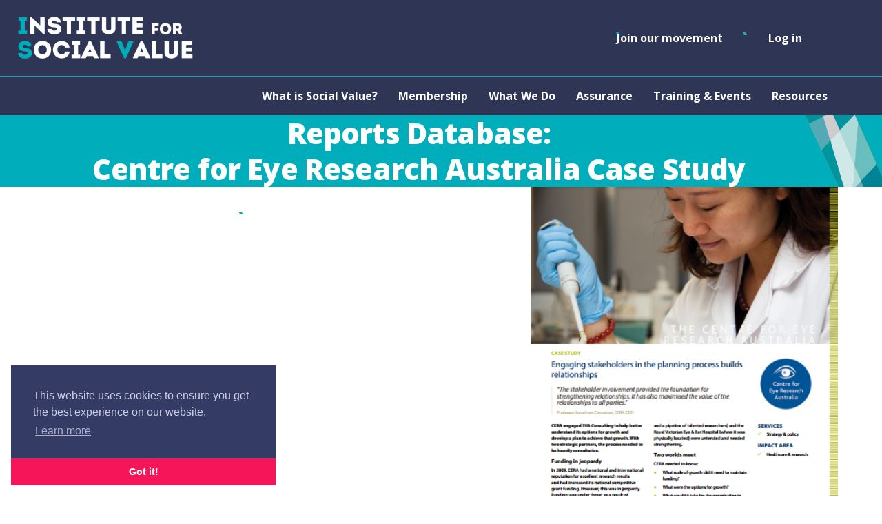

--- FILE ---
content_type: text/html; charset=UTF-8
request_url: https://socialvalueuk.org/reports/centre-for-eye-research-australia-case-study/
body_size: 15469
content:
<!DOCTYPE html>
<html lang="en-GB">

<head>
    <meta charset="UTF-8" />
    <meta name="viewport" content="width=device-width, initial-scale=1, maximum-scale=1" />
    <title>Centre for Eye Research Australia Case Study - Social Value UK</title>
    <meta property="og:site_name" content="Social Value UK" />
    <meta property="og:title" content="Centre for Eye Research Australia Case Study - Social Value UK" />
    <meta property="og:description" content="Changing the way the world accounts for value" />
    <meta property="og:url" content="https://socialvalueuk.org/reports/centre-for-eye-research-australia-case-study/" />
    <meta property="og:type" content="website" />
    <meta property="og:locale" content="en-GB">
    <meta property="og:image" content="" />
    <meta property="og:image:alt" content="Changing the way the world accounts for value." />
    <meta name="twitter:site" content="" />
    <meta name="twitter:title" content="Centre for Eye Research Australia Case Study - Social Value UK" />
    <meta name="twitter:description" content="Changing the way the world accounts for value" />
    <meta name="twitter:url" content="https://socialvalueuk.org/reports/centre-for-eye-research-australia-case-study/">
    <meta name="twitter:card" content="summary_large_image" />
    <meta name="twitter:image" content="" />
    <meta name="twitter:image:alt" content="Changing the way the world accounts for value." />
    <meta name='robots' content='index, follow, max-image-preview:large, max-snippet:-1, max-video-preview:-1' />

	<!-- This site is optimized with the Yoast SEO plugin v26.7 - https://yoast.com/wordpress/plugins/seo/ -->
	<meta name="description" content="Read our report: Centre for Eye Research Australia Case Study. We are professional body for social value and impact management." />
	<link rel="canonical" href="https://socialvalueuk.org/reports/centre-for-eye-research-australia-case-study/" />
	<meta property="og:locale" content="en_GB" />
	<meta property="og:type" content="article" />
	<meta property="og:title" content="Centre for Eye Research Australia Case Study - Social Value UK" />
	<meta property="og:description" content="Read our report: Centre for Eye Research Australia Case Study. We are professional body for social value and impact management." />
	<meta property="og:url" content="https://socialvalueuk.org/reports/centre-for-eye-research-australia-case-study/" />
	<meta property="og:site_name" content="Social Value UK" />
	<meta property="article:modified_time" content="2023-05-25T10:58:41+00:00" />
	<meta property="og:image" content="https://socialvalueuk.org/wp-content/uploads/2023/04/1572_SVA_casestudy_Cera_5.png" />
	<meta property="og:image:width" content="395" />
	<meta property="og:image:height" content="483" />
	<meta property="og:image:type" content="image/png" />
	<meta name="twitter:card" content="summary_large_image" />
	<script type="application/ld+json" class="yoast-schema-graph">{"@context":"https://schema.org","@graph":[{"@type":"WebPage","@id":"https://socialvalueuk.org/reports/centre-for-eye-research-australia-case-study/","url":"https://socialvalueuk.org/reports/centre-for-eye-research-australia-case-study/","name":"Centre for Eye Research Australia Case Study - Social Value UK","isPartOf":{"@id":"https://socialvalueuk.org/#website"},"primaryImageOfPage":{"@id":"https://socialvalueuk.org/reports/centre-for-eye-research-australia-case-study/#primaryimage"},"image":{"@id":"https://socialvalueuk.org/reports/centre-for-eye-research-australia-case-study/#primaryimage"},"thumbnailUrl":"https://socialvalueuk.org/wp-content/uploads/2023/04/1572_SVA_casestudy_Cera_5.png","datePublished":"2016-05-26T08:48:12+00:00","dateModified":"2023-05-25T10:58:41+00:00","description":"Read our report: Centre for Eye Research Australia Case Study. We are professional body for social value and impact management.","breadcrumb":{"@id":"https://socialvalueuk.org/reports/centre-for-eye-research-australia-case-study/#breadcrumb"},"inLanguage":"en-GB","potentialAction":[{"@type":"ReadAction","target":["https://socialvalueuk.org/reports/centre-for-eye-research-australia-case-study/"]}]},{"@type":"ImageObject","inLanguage":"en-GB","@id":"https://socialvalueuk.org/reports/centre-for-eye-research-australia-case-study/#primaryimage","url":"https://socialvalueuk.org/wp-content/uploads/2023/04/1572_SVA_casestudy_Cera_5.png","contentUrl":"https://socialvalueuk.org/wp-content/uploads/2023/04/1572_SVA_casestudy_Cera_5.png","width":395,"height":483},{"@type":"BreadcrumbList","@id":"https://socialvalueuk.org/reports/centre-for-eye-research-australia-case-study/#breadcrumb","itemListElement":[{"@type":"ListItem","position":1,"name":"Home","item":"https://socialvalueuk.org/"},{"@type":"ListItem","position":2,"name":"Centre for Eye Research Australia Case Study"}]},{"@type":"WebSite","@id":"https://socialvalueuk.org/#website","url":"https://socialvalueuk.org/","name":"Social Value UK","description":"Changing the way the world accounts for value","potentialAction":[{"@type":"SearchAction","target":{"@type":"EntryPoint","urlTemplate":"https://socialvalueuk.org/?s={search_term_string}"},"query-input":{"@type":"PropertyValueSpecification","valueRequired":true,"valueName":"search_term_string"}}],"inLanguage":"en-GB"}]}</script>
	<!-- / Yoast SEO plugin. -->


<style id='wp-img-auto-sizes-contain-inline-css' type='text/css'>
img:is([sizes=auto i],[sizes^="auto," i]){contain-intrinsic-size:3000px 1500px}
/*# sourceURL=wp-img-auto-sizes-contain-inline-css */
</style>
<style id='classic-theme-styles-inline-css' type='text/css'>
/*! This file is auto-generated */
.wp-block-button__link{color:#fff;background-color:#32373c;border-radius:9999px;box-shadow:none;text-decoration:none;padding:calc(.667em + 2px) calc(1.333em + 2px);font-size:1.125em}.wp-block-file__button{background:#32373c;color:#fff;text-decoration:none}
/*# sourceURL=/wp-includes/css/classic-themes.min.css */
</style>
<style id='wp-block-accordion-inline-css' type='text/css'>
.wp-block-accordion{box-sizing:border-box}
/*# sourceURL=https://socialvalueuk.org/wp-includes/blocks/accordion/style.min.css */
</style>
<style id='wp-block-accordion-item-inline-css' type='text/css'>
.wp-block-accordion-item.is-open>.wp-block-accordion-heading .wp-block-accordion-heading__toggle-icon{transform:rotate(45deg)}@media (prefers-reduced-motion:no-preference){.wp-block-accordion-item{transition:grid-template-rows .3s ease-out}.wp-block-accordion-item>.wp-block-accordion-heading .wp-block-accordion-heading__toggle-icon{transition:transform .2s ease-in-out}}
/*# sourceURL=https://socialvalueuk.org/wp-includes/blocks/accordion-item/style.min.css */
</style>
<style id='wp-block-archives-inline-css' type='text/css'>
.wp-block-archives{box-sizing:border-box}.wp-block-archives-dropdown label{display:block}
/*# sourceURL=https://socialvalueuk.org/wp-includes/blocks/archives/style.min.css */
</style>
<style id='wp-block-avatar-inline-css' type='text/css'>
.wp-block-avatar{line-height:0}.wp-block-avatar,.wp-block-avatar img{box-sizing:border-box}.wp-block-avatar.aligncenter{text-align:center}
/*# sourceURL=https://socialvalueuk.org/wp-includes/blocks/avatar/style.min.css */
</style>
<style id='wp-block-button-inline-css' type='text/css'>
.wp-block-button__link{align-content:center;box-sizing:border-box;cursor:pointer;display:inline-block;height:100%;text-align:center;word-break:break-word}.wp-block-button__link.aligncenter{text-align:center}.wp-block-button__link.alignright{text-align:right}:where(.wp-block-button__link){border-radius:9999px;box-shadow:none;padding:calc(.667em + 2px) calc(1.333em + 2px);text-decoration:none}.wp-block-button[style*=text-decoration] .wp-block-button__link{text-decoration:inherit}.wp-block-buttons>.wp-block-button.has-custom-width{max-width:none}.wp-block-buttons>.wp-block-button.has-custom-width .wp-block-button__link{width:100%}.wp-block-buttons>.wp-block-button.has-custom-font-size .wp-block-button__link{font-size:inherit}.wp-block-buttons>.wp-block-button.wp-block-button__width-25{width:calc(25% - var(--wp--style--block-gap, .5em)*.75)}.wp-block-buttons>.wp-block-button.wp-block-button__width-50{width:calc(50% - var(--wp--style--block-gap, .5em)*.5)}.wp-block-buttons>.wp-block-button.wp-block-button__width-75{width:calc(75% - var(--wp--style--block-gap, .5em)*.25)}.wp-block-buttons>.wp-block-button.wp-block-button__width-100{flex-basis:100%;width:100%}.wp-block-buttons.is-vertical>.wp-block-button.wp-block-button__width-25{width:25%}.wp-block-buttons.is-vertical>.wp-block-button.wp-block-button__width-50{width:50%}.wp-block-buttons.is-vertical>.wp-block-button.wp-block-button__width-75{width:75%}.wp-block-button.is-style-squared,.wp-block-button__link.wp-block-button.is-style-squared{border-radius:0}.wp-block-button.no-border-radius,.wp-block-button__link.no-border-radius{border-radius:0!important}:root :where(.wp-block-button .wp-block-button__link.is-style-outline),:root :where(.wp-block-button.is-style-outline>.wp-block-button__link){border:2px solid;padding:.667em 1.333em}:root :where(.wp-block-button .wp-block-button__link.is-style-outline:not(.has-text-color)),:root :where(.wp-block-button.is-style-outline>.wp-block-button__link:not(.has-text-color)){color:currentColor}:root :where(.wp-block-button .wp-block-button__link.is-style-outline:not(.has-background)),:root :where(.wp-block-button.is-style-outline>.wp-block-button__link:not(.has-background)){background-color:initial;background-image:none}
/*# sourceURL=https://socialvalueuk.org/wp-includes/blocks/button/style.min.css */
</style>
<style id='wp-block-calendar-inline-css' type='text/css'>
.wp-block-calendar{text-align:center}.wp-block-calendar td,.wp-block-calendar th{border:1px solid;padding:.25em}.wp-block-calendar th{font-weight:400}.wp-block-calendar caption{background-color:inherit}.wp-block-calendar table{border-collapse:collapse;width:100%}.wp-block-calendar table.has-background th{background-color:inherit}.wp-block-calendar table.has-text-color th{color:inherit}.wp-block-calendar :where(table:not(.has-text-color)){color:#40464d}.wp-block-calendar :where(table:not(.has-text-color)) td,.wp-block-calendar :where(table:not(.has-text-color)) th{border-color:#ddd}:where(.wp-block-calendar table:not(.has-background) th){background:#ddd}
/*# sourceURL=https://socialvalueuk.org/wp-includes/blocks/calendar/style.min.css */
</style>
<style id='wp-block-categories-inline-css' type='text/css'>
.wp-block-categories{box-sizing:border-box}.wp-block-categories.alignleft{margin-right:2em}.wp-block-categories.alignright{margin-left:2em}.wp-block-categories.wp-block-categories-dropdown.aligncenter{text-align:center}.wp-block-categories .wp-block-categories__label{display:block;width:100%}
/*# sourceURL=https://socialvalueuk.org/wp-includes/blocks/categories/style.min.css */
</style>
<style id='wp-block-comment-author-name-inline-css' type='text/css'>
.wp-block-comment-author-name{box-sizing:border-box}
/*# sourceURL=https://socialvalueuk.org/wp-includes/blocks/comment-author-name/style.min.css */
</style>
<style id='wp-block-comment-content-inline-css' type='text/css'>
.comment-awaiting-moderation{display:block;font-size:.875em;line-height:1.5}.wp-block-comment-content{box-sizing:border-box}
/*# sourceURL=https://socialvalueuk.org/wp-includes/blocks/comment-content/style.min.css */
</style>
<style id='wp-block-comment-date-inline-css' type='text/css'>
.wp-block-comment-date{box-sizing:border-box}
/*# sourceURL=https://socialvalueuk.org/wp-includes/blocks/comment-date/style.min.css */
</style>
<style id='wp-block-comment-edit-link-inline-css' type='text/css'>
.wp-block-comment-edit-link{box-sizing:border-box}
/*# sourceURL=https://socialvalueuk.org/wp-includes/blocks/comment-edit-link/style.min.css */
</style>
<style id='wp-block-comment-reply-link-inline-css' type='text/css'>
.wp-block-comment-reply-link{box-sizing:border-box}
/*# sourceURL=https://socialvalueuk.org/wp-includes/blocks/comment-reply-link/style.min.css */
</style>
<style id='wp-block-comment-template-inline-css' type='text/css'>
.wp-block-comment-template{box-sizing:border-box;list-style:none;margin-bottom:0;max-width:100%;padding:0}.wp-block-comment-template li{clear:both}.wp-block-comment-template ol{list-style:none;margin-bottom:0;max-width:100%;padding-left:2rem}.wp-block-comment-template.alignleft{float:left}.wp-block-comment-template.aligncenter{margin-left:auto;margin-right:auto;width:fit-content}.wp-block-comment-template.alignright{float:right}
/*# sourceURL=https://socialvalueuk.org/wp-includes/blocks/comment-template/style.min.css */
</style>
<style id='wp-block-comments-inline-css' type='text/css'>
.wp-block-post-comments{box-sizing:border-box}.wp-block-post-comments .alignleft{float:left}.wp-block-post-comments .alignright{float:right}.wp-block-post-comments .navigation:after{clear:both;content:"";display:table}.wp-block-post-comments .commentlist{clear:both;list-style:none;margin:0;padding:0}.wp-block-post-comments .commentlist .comment{min-height:2.25em;padding-left:3.25em}.wp-block-post-comments .commentlist .comment p{font-size:1em;line-height:1.8;margin:1em 0}.wp-block-post-comments .commentlist .children{list-style:none;margin:0;padding:0}.wp-block-post-comments .comment-author{line-height:1.5}.wp-block-post-comments .comment-author .avatar{border-radius:1.5em;display:block;float:left;height:2.5em;margin-right:.75em;margin-top:.5em;width:2.5em}.wp-block-post-comments .comment-author cite{font-style:normal}.wp-block-post-comments .comment-meta{font-size:.875em;line-height:1.5}.wp-block-post-comments .comment-meta b{font-weight:400}.wp-block-post-comments .comment-meta .comment-awaiting-moderation{display:block;margin-bottom:1em;margin-top:1em}.wp-block-post-comments .comment-body .commentmetadata{font-size:.875em}.wp-block-post-comments .comment-form-author label,.wp-block-post-comments .comment-form-comment label,.wp-block-post-comments .comment-form-email label,.wp-block-post-comments .comment-form-url label{display:block;margin-bottom:.25em}.wp-block-post-comments .comment-form input:not([type=submit]):not([type=checkbox]),.wp-block-post-comments .comment-form textarea{box-sizing:border-box;display:block;width:100%}.wp-block-post-comments .comment-form-cookies-consent{display:flex;gap:.25em}.wp-block-post-comments .comment-form-cookies-consent #wp-comment-cookies-consent{margin-top:.35em}.wp-block-post-comments .comment-reply-title{margin-bottom:0}.wp-block-post-comments .comment-reply-title :where(small){font-size:var(--wp--preset--font-size--medium,smaller);margin-left:.5em}.wp-block-post-comments .reply{font-size:.875em;margin-bottom:1.4em}.wp-block-post-comments input:not([type=submit]),.wp-block-post-comments textarea{border:1px solid #949494;font-family:inherit;font-size:1em}.wp-block-post-comments input:not([type=submit]):not([type=checkbox]),.wp-block-post-comments textarea{padding:calc(.667em + 2px)}:where(.wp-block-post-comments input[type=submit]){border:none}.wp-block-comments{box-sizing:border-box}
/*# sourceURL=https://socialvalueuk.org/wp-includes/blocks/comments/style.min.css */
</style>
<style id='wp-block-comments-pagination-inline-css' type='text/css'>
.wp-block-comments-pagination>.wp-block-comments-pagination-next,.wp-block-comments-pagination>.wp-block-comments-pagination-numbers,.wp-block-comments-pagination>.wp-block-comments-pagination-previous{font-size:inherit}.wp-block-comments-pagination .wp-block-comments-pagination-previous-arrow{display:inline-block;margin-right:1ch}.wp-block-comments-pagination .wp-block-comments-pagination-previous-arrow:not(.is-arrow-chevron){transform:scaleX(1)}.wp-block-comments-pagination .wp-block-comments-pagination-next-arrow{display:inline-block;margin-left:1ch}.wp-block-comments-pagination .wp-block-comments-pagination-next-arrow:not(.is-arrow-chevron){transform:scaleX(1)}.wp-block-comments-pagination.aligncenter{justify-content:center}
/*# sourceURL=https://socialvalueuk.org/wp-includes/blocks/comments-pagination/style.min.css */
</style>
<link rel='stylesheet' id='wp-block-cover-css' href='https://socialvalueuk.org/wp-includes/blocks/cover/style.min.css?ver=6.9' type='text/css' media='all' />
<style id='wp-block-file-inline-css' type='text/css'>
.wp-block-file{box-sizing:border-box}.wp-block-file:not(.wp-element-button){font-size:.8em}.wp-block-file.aligncenter{text-align:center}.wp-block-file.alignright{text-align:right}.wp-block-file *+.wp-block-file__button{margin-left:.75em}:where(.wp-block-file){margin-bottom:1.5em}.wp-block-file__embed{margin-bottom:1em}:where(.wp-block-file__button){border-radius:2em;display:inline-block;padding:.5em 1em}:where(.wp-block-file__button):where(a):active,:where(.wp-block-file__button):where(a):focus,:where(.wp-block-file__button):where(a):hover,:where(.wp-block-file__button):where(a):visited{box-shadow:none;color:#fff;opacity:.85;text-decoration:none}
/*# sourceURL=https://socialvalueuk.org/wp-includes/blocks/file/style.min.css */
</style>
<style id='wp-block-footnotes-inline-css' type='text/css'>
.editor-styles-wrapper,.entry-content{counter-reset:footnotes}a[data-fn].fn{counter-increment:footnotes;display:inline-flex;font-size:smaller;text-decoration:none;text-indent:-9999999px;vertical-align:super}a[data-fn].fn:after{content:"[" counter(footnotes) "]";float:left;text-indent:0}
/*# sourceURL=https://socialvalueuk.org/wp-includes/blocks/footnotes/style.min.css */
</style>
<link rel='stylesheet' id='wp-block-gallery-css' href='https://socialvalueuk.org/wp-includes/blocks/gallery/style.min.css?ver=6.9' type='text/css' media='all' />
<style id='wp-block-heading-inline-css' type='text/css'>
h1:where(.wp-block-heading).has-background,h2:where(.wp-block-heading).has-background,h3:where(.wp-block-heading).has-background,h4:where(.wp-block-heading).has-background,h5:where(.wp-block-heading).has-background,h6:where(.wp-block-heading).has-background{padding:1.25em 2.375em}h1.has-text-align-left[style*=writing-mode]:where([style*=vertical-lr]),h1.has-text-align-right[style*=writing-mode]:where([style*=vertical-rl]),h2.has-text-align-left[style*=writing-mode]:where([style*=vertical-lr]),h2.has-text-align-right[style*=writing-mode]:where([style*=vertical-rl]),h3.has-text-align-left[style*=writing-mode]:where([style*=vertical-lr]),h3.has-text-align-right[style*=writing-mode]:where([style*=vertical-rl]),h4.has-text-align-left[style*=writing-mode]:where([style*=vertical-lr]),h4.has-text-align-right[style*=writing-mode]:where([style*=vertical-rl]),h5.has-text-align-left[style*=writing-mode]:where([style*=vertical-lr]),h5.has-text-align-right[style*=writing-mode]:where([style*=vertical-rl]),h6.has-text-align-left[style*=writing-mode]:where([style*=vertical-lr]),h6.has-text-align-right[style*=writing-mode]:where([style*=vertical-rl]){rotate:180deg}
/*# sourceURL=https://socialvalueuk.org/wp-includes/blocks/heading/style.min.css */
</style>
<link rel='stylesheet' id='wp-block-image-css' href='https://socialvalueuk.org/wp-includes/blocks/image/style.min.css?ver=6.9' type='text/css' media='all' />
<style id='wp-block-latest-comments-inline-css' type='text/css'>
ol.wp-block-latest-comments{box-sizing:border-box;margin-left:0}:where(.wp-block-latest-comments:not([style*=line-height] .wp-block-latest-comments__comment)){line-height:1.1}:where(.wp-block-latest-comments:not([style*=line-height] .wp-block-latest-comments__comment-excerpt p)){line-height:1.8}.has-dates :where(.wp-block-latest-comments:not([style*=line-height])),.has-excerpts :where(.wp-block-latest-comments:not([style*=line-height])){line-height:1.5}.wp-block-latest-comments .wp-block-latest-comments{padding-left:0}.wp-block-latest-comments__comment{list-style:none;margin-bottom:1em}.has-avatars .wp-block-latest-comments__comment{list-style:none;min-height:2.25em}.has-avatars .wp-block-latest-comments__comment .wp-block-latest-comments__comment-excerpt,.has-avatars .wp-block-latest-comments__comment .wp-block-latest-comments__comment-meta{margin-left:3.25em}.wp-block-latest-comments__comment-excerpt p{font-size:.875em;margin:.36em 0 1.4em}.wp-block-latest-comments__comment-date{display:block;font-size:.75em}.wp-block-latest-comments .avatar,.wp-block-latest-comments__comment-avatar{border-radius:1.5em;display:block;float:left;height:2.5em;margin-right:.75em;width:2.5em}.wp-block-latest-comments[class*=-font-size] a,.wp-block-latest-comments[style*=font-size] a{font-size:inherit}
/*# sourceURL=https://socialvalueuk.org/wp-includes/blocks/latest-comments/style.min.css */
</style>
<style id='wp-block-latest-posts-inline-css' type='text/css'>
.wp-block-latest-posts{box-sizing:border-box}.wp-block-latest-posts.alignleft{margin-right:2em}.wp-block-latest-posts.alignright{margin-left:2em}.wp-block-latest-posts.wp-block-latest-posts__list{list-style:none}.wp-block-latest-posts.wp-block-latest-posts__list li{clear:both;overflow-wrap:break-word}.wp-block-latest-posts.is-grid{display:flex;flex-wrap:wrap}.wp-block-latest-posts.is-grid li{margin:0 1.25em 1.25em 0;width:100%}@media (min-width:600px){.wp-block-latest-posts.columns-2 li{width:calc(50% - .625em)}.wp-block-latest-posts.columns-2 li:nth-child(2n){margin-right:0}.wp-block-latest-posts.columns-3 li{width:calc(33.33333% - .83333em)}.wp-block-latest-posts.columns-3 li:nth-child(3n){margin-right:0}.wp-block-latest-posts.columns-4 li{width:calc(25% - .9375em)}.wp-block-latest-posts.columns-4 li:nth-child(4n){margin-right:0}.wp-block-latest-posts.columns-5 li{width:calc(20% - 1em)}.wp-block-latest-posts.columns-5 li:nth-child(5n){margin-right:0}.wp-block-latest-posts.columns-6 li{width:calc(16.66667% - 1.04167em)}.wp-block-latest-posts.columns-6 li:nth-child(6n){margin-right:0}}:root :where(.wp-block-latest-posts.is-grid){padding:0}:root :where(.wp-block-latest-posts.wp-block-latest-posts__list){padding-left:0}.wp-block-latest-posts__post-author,.wp-block-latest-posts__post-date{display:block;font-size:.8125em}.wp-block-latest-posts__post-excerpt,.wp-block-latest-posts__post-full-content{margin-bottom:1em;margin-top:.5em}.wp-block-latest-posts__featured-image a{display:inline-block}.wp-block-latest-posts__featured-image img{height:auto;max-width:100%;width:auto}.wp-block-latest-posts__featured-image.alignleft{float:left;margin-right:1em}.wp-block-latest-posts__featured-image.alignright{float:right;margin-left:1em}.wp-block-latest-posts__featured-image.aligncenter{margin-bottom:1em;text-align:center}
/*# sourceURL=https://socialvalueuk.org/wp-includes/blocks/latest-posts/style.min.css */
</style>
<style id='wp-block-list-inline-css' type='text/css'>
ol,ul{box-sizing:border-box}:root :where(.wp-block-list.has-background){padding:1.25em 2.375em}
/*# sourceURL=https://socialvalueuk.org/wp-includes/blocks/list/style.min.css */
</style>
<style id='wp-block-loginout-inline-css' type='text/css'>
.wp-block-loginout{box-sizing:border-box}
/*# sourceURL=https://socialvalueuk.org/wp-includes/blocks/loginout/style.min.css */
</style>
<link rel='stylesheet' id='wp-block-media-text-css' href='https://socialvalueuk.org/wp-includes/blocks/media-text/style.min.css?ver=6.9' type='text/css' media='all' />
<link rel='stylesheet' id='wp-block-navigation-css' href='https://socialvalueuk.org/wp-includes/blocks/navigation/style.min.css?ver=6.9' type='text/css' media='all' />
<style id='wp-block-navigation-link-inline-css' type='text/css'>
.wp-block-navigation .wp-block-navigation-item__label{overflow-wrap:break-word}.wp-block-navigation .wp-block-navigation-item__description{display:none}.link-ui-tools{outline:1px solid #f0f0f0;padding:8px}.link-ui-block-inserter{padding-top:8px}.link-ui-block-inserter__back{margin-left:8px;text-transform:uppercase}
/*# sourceURL=https://socialvalueuk.org/wp-includes/blocks/navigation-link/style.min.css */
</style>
<style id='wp-block-page-list-inline-css' type='text/css'>
.wp-block-navigation .wp-block-page-list{align-items:var(--navigation-layout-align,initial);background-color:inherit;display:flex;flex-direction:var(--navigation-layout-direction,initial);flex-wrap:var(--navigation-layout-wrap,wrap);justify-content:var(--navigation-layout-justify,initial)}.wp-block-navigation .wp-block-navigation-item{background-color:inherit}.wp-block-page-list{box-sizing:border-box}
/*# sourceURL=https://socialvalueuk.org/wp-includes/blocks/page-list/style.min.css */
</style>
<style id='wp-block-post-author-inline-css' type='text/css'>
.wp-block-post-author{box-sizing:border-box;display:flex;flex-wrap:wrap}.wp-block-post-author__byline{font-size:.5em;margin-bottom:0;margin-top:0;width:100%}.wp-block-post-author__avatar{margin-right:1em}.wp-block-post-author__bio{font-size:.7em;margin-bottom:.7em}.wp-block-post-author__content{flex-basis:0;flex-grow:1}.wp-block-post-author__name{margin:0}
/*# sourceURL=https://socialvalueuk.org/wp-includes/blocks/post-author/style.min.css */
</style>
<style id='wp-block-post-author-biography-inline-css' type='text/css'>
.wp-block-post-author-biography{box-sizing:border-box}
/*# sourceURL=https://socialvalueuk.org/wp-includes/blocks/post-author-biography/style.min.css */
</style>
<style id='wp-block-post-author-name-inline-css' type='text/css'>
.wp-block-post-author-name{box-sizing:border-box}
/*# sourceURL=https://socialvalueuk.org/wp-includes/blocks/post-author-name/style.min.css */
</style>
<style id='wp-block-post-comments-count-inline-css' type='text/css'>
.wp-block-post-comments-count{box-sizing:border-box}
/*# sourceURL=https://socialvalueuk.org/wp-includes/blocks/post-comments-count/style.min.css */
</style>
<style id='wp-block-post-comments-form-inline-css' type='text/css'>
:where(.wp-block-post-comments-form input:not([type=submit])),:where(.wp-block-post-comments-form textarea){border:1px solid #949494;font-family:inherit;font-size:1em}:where(.wp-block-post-comments-form input:where(:not([type=submit]):not([type=checkbox]))),:where(.wp-block-post-comments-form textarea){padding:calc(.667em + 2px)}.wp-block-post-comments-form{box-sizing:border-box}.wp-block-post-comments-form[style*=font-weight] :where(.comment-reply-title){font-weight:inherit}.wp-block-post-comments-form[style*=font-family] :where(.comment-reply-title){font-family:inherit}.wp-block-post-comments-form[class*=-font-size] :where(.comment-reply-title),.wp-block-post-comments-form[style*=font-size] :where(.comment-reply-title){font-size:inherit}.wp-block-post-comments-form[style*=line-height] :where(.comment-reply-title){line-height:inherit}.wp-block-post-comments-form[style*=font-style] :where(.comment-reply-title){font-style:inherit}.wp-block-post-comments-form[style*=letter-spacing] :where(.comment-reply-title){letter-spacing:inherit}.wp-block-post-comments-form :where(input[type=submit]){box-shadow:none;cursor:pointer;display:inline-block;overflow-wrap:break-word;text-align:center}.wp-block-post-comments-form .comment-form input:not([type=submit]):not([type=checkbox]):not([type=hidden]),.wp-block-post-comments-form .comment-form textarea{box-sizing:border-box;display:block;width:100%}.wp-block-post-comments-form .comment-form-author label,.wp-block-post-comments-form .comment-form-email label,.wp-block-post-comments-form .comment-form-url label{display:block;margin-bottom:.25em}.wp-block-post-comments-form .comment-form-cookies-consent{display:flex;gap:.25em}.wp-block-post-comments-form .comment-form-cookies-consent #wp-comment-cookies-consent{margin-top:.35em}.wp-block-post-comments-form .comment-reply-title{margin-bottom:0}.wp-block-post-comments-form .comment-reply-title :where(small){font-size:var(--wp--preset--font-size--medium,smaller);margin-left:.5em}
/*# sourceURL=https://socialvalueuk.org/wp-includes/blocks/post-comments-form/style.min.css */
</style>
<style id='wp-block-buttons-inline-css' type='text/css'>
.wp-block-buttons{box-sizing:border-box}.wp-block-buttons.is-vertical{flex-direction:column}.wp-block-buttons.is-vertical>.wp-block-button:last-child{margin-bottom:0}.wp-block-buttons>.wp-block-button{display:inline-block;margin:0}.wp-block-buttons.is-content-justification-left{justify-content:flex-start}.wp-block-buttons.is-content-justification-left.is-vertical{align-items:flex-start}.wp-block-buttons.is-content-justification-center{justify-content:center}.wp-block-buttons.is-content-justification-center.is-vertical{align-items:center}.wp-block-buttons.is-content-justification-right{justify-content:flex-end}.wp-block-buttons.is-content-justification-right.is-vertical{align-items:flex-end}.wp-block-buttons.is-content-justification-space-between{justify-content:space-between}.wp-block-buttons.aligncenter{text-align:center}.wp-block-buttons:not(.is-content-justification-space-between,.is-content-justification-right,.is-content-justification-left,.is-content-justification-center) .wp-block-button.aligncenter{margin-left:auto;margin-right:auto;width:100%}.wp-block-buttons[style*=text-decoration] .wp-block-button,.wp-block-buttons[style*=text-decoration] .wp-block-button__link{text-decoration:inherit}.wp-block-buttons.has-custom-font-size .wp-block-button__link{font-size:inherit}.wp-block-buttons .wp-block-button__link{width:100%}.wp-block-button.aligncenter{text-align:center}
/*# sourceURL=https://socialvalueuk.org/wp-includes/blocks/buttons/style.min.css */
</style>
<style id='wp-block-post-comments-link-inline-css' type='text/css'>
.wp-block-post-comments-link{box-sizing:border-box}
/*# sourceURL=https://socialvalueuk.org/wp-includes/blocks/post-comments-link/style.min.css */
</style>
<style id='wp-block-post-content-inline-css' type='text/css'>
.wp-block-post-content{display:flow-root}
/*# sourceURL=https://socialvalueuk.org/wp-includes/blocks/post-content/style.min.css */
</style>
<style id='wp-block-post-date-inline-css' type='text/css'>
.wp-block-post-date{box-sizing:border-box}
/*# sourceURL=https://socialvalueuk.org/wp-includes/blocks/post-date/style.min.css */
</style>
<style id='wp-block-post-excerpt-inline-css' type='text/css'>
:where(.wp-block-post-excerpt){box-sizing:border-box;margin-bottom:var(--wp--style--block-gap);margin-top:var(--wp--style--block-gap)}.wp-block-post-excerpt__excerpt{margin-bottom:0;margin-top:0}.wp-block-post-excerpt__more-text{margin-bottom:0;margin-top:var(--wp--style--block-gap)}.wp-block-post-excerpt__more-link{display:inline-block}
/*# sourceURL=https://socialvalueuk.org/wp-includes/blocks/post-excerpt/style.min.css */
</style>
<style id='wp-block-post-featured-image-inline-css' type='text/css'>
.wp-block-post-featured-image{margin-left:0;margin-right:0}.wp-block-post-featured-image a{display:block;height:100%}.wp-block-post-featured-image :where(img){box-sizing:border-box;height:auto;max-width:100%;vertical-align:bottom;width:100%}.wp-block-post-featured-image.alignfull img,.wp-block-post-featured-image.alignwide img{width:100%}.wp-block-post-featured-image .wp-block-post-featured-image__overlay.has-background-dim{background-color:#000;inset:0;position:absolute}.wp-block-post-featured-image{position:relative}.wp-block-post-featured-image .wp-block-post-featured-image__overlay.has-background-gradient{background-color:initial}.wp-block-post-featured-image .wp-block-post-featured-image__overlay.has-background-dim-0{opacity:0}.wp-block-post-featured-image .wp-block-post-featured-image__overlay.has-background-dim-10{opacity:.1}.wp-block-post-featured-image .wp-block-post-featured-image__overlay.has-background-dim-20{opacity:.2}.wp-block-post-featured-image .wp-block-post-featured-image__overlay.has-background-dim-30{opacity:.3}.wp-block-post-featured-image .wp-block-post-featured-image__overlay.has-background-dim-40{opacity:.4}.wp-block-post-featured-image .wp-block-post-featured-image__overlay.has-background-dim-50{opacity:.5}.wp-block-post-featured-image .wp-block-post-featured-image__overlay.has-background-dim-60{opacity:.6}.wp-block-post-featured-image .wp-block-post-featured-image__overlay.has-background-dim-70{opacity:.7}.wp-block-post-featured-image .wp-block-post-featured-image__overlay.has-background-dim-80{opacity:.8}.wp-block-post-featured-image .wp-block-post-featured-image__overlay.has-background-dim-90{opacity:.9}.wp-block-post-featured-image .wp-block-post-featured-image__overlay.has-background-dim-100{opacity:1}.wp-block-post-featured-image:where(.alignleft,.alignright){width:100%}
/*# sourceURL=https://socialvalueuk.org/wp-includes/blocks/post-featured-image/style.min.css */
</style>
<style id='wp-block-post-navigation-link-inline-css' type='text/css'>
.wp-block-post-navigation-link .wp-block-post-navigation-link__arrow-previous{display:inline-block;margin-right:1ch}.wp-block-post-navigation-link .wp-block-post-navigation-link__arrow-previous:not(.is-arrow-chevron){transform:scaleX(1)}.wp-block-post-navigation-link .wp-block-post-navigation-link__arrow-next{display:inline-block;margin-left:1ch}.wp-block-post-navigation-link .wp-block-post-navigation-link__arrow-next:not(.is-arrow-chevron){transform:scaleX(1)}.wp-block-post-navigation-link.has-text-align-left[style*="writing-mode: vertical-lr"],.wp-block-post-navigation-link.has-text-align-right[style*="writing-mode: vertical-rl"]{rotate:180deg}
/*# sourceURL=https://socialvalueuk.org/wp-includes/blocks/post-navigation-link/style.min.css */
</style>
<style id='wp-block-post-template-inline-css' type='text/css'>
.wp-block-post-template{box-sizing:border-box;list-style:none;margin-bottom:0;margin-top:0;max-width:100%;padding:0}.wp-block-post-template.is-flex-container{display:flex;flex-direction:row;flex-wrap:wrap;gap:1.25em}.wp-block-post-template.is-flex-container>li{margin:0;width:100%}@media (min-width:600px){.wp-block-post-template.is-flex-container.is-flex-container.columns-2>li{width:calc(50% - .625em)}.wp-block-post-template.is-flex-container.is-flex-container.columns-3>li{width:calc(33.33333% - .83333em)}.wp-block-post-template.is-flex-container.is-flex-container.columns-4>li{width:calc(25% - .9375em)}.wp-block-post-template.is-flex-container.is-flex-container.columns-5>li{width:calc(20% - 1em)}.wp-block-post-template.is-flex-container.is-flex-container.columns-6>li{width:calc(16.66667% - 1.04167em)}}@media (max-width:600px){.wp-block-post-template-is-layout-grid.wp-block-post-template-is-layout-grid.wp-block-post-template-is-layout-grid.wp-block-post-template-is-layout-grid{grid-template-columns:1fr}}.wp-block-post-template-is-layout-constrained>li>.alignright,.wp-block-post-template-is-layout-flow>li>.alignright{float:right;margin-inline-end:0;margin-inline-start:2em}.wp-block-post-template-is-layout-constrained>li>.alignleft,.wp-block-post-template-is-layout-flow>li>.alignleft{float:left;margin-inline-end:2em;margin-inline-start:0}.wp-block-post-template-is-layout-constrained>li>.aligncenter,.wp-block-post-template-is-layout-flow>li>.aligncenter{margin-inline-end:auto;margin-inline-start:auto}
/*# sourceURL=https://socialvalueuk.org/wp-includes/blocks/post-template/style.min.css */
</style>
<style id='wp-block-post-terms-inline-css' type='text/css'>
.wp-block-post-terms{box-sizing:border-box}.wp-block-post-terms .wp-block-post-terms__separator{white-space:pre-wrap}
/*# sourceURL=https://socialvalueuk.org/wp-includes/blocks/post-terms/style.min.css */
</style>
<style id='wp-block-post-time-to-read-inline-css' type='text/css'>
.wp-block-post-time-to-read{box-sizing:border-box}
/*# sourceURL=https://socialvalueuk.org/wp-includes/blocks/post-time-to-read/style.min.css */
</style>
<style id='wp-block-post-title-inline-css' type='text/css'>
.wp-block-post-title{box-sizing:border-box;word-break:break-word}.wp-block-post-title :where(a){display:inline-block;font-family:inherit;font-size:inherit;font-style:inherit;font-weight:inherit;letter-spacing:inherit;line-height:inherit;text-decoration:inherit}
/*# sourceURL=https://socialvalueuk.org/wp-includes/blocks/post-title/style.min.css */
</style>
<style id='wp-block-query-pagination-inline-css' type='text/css'>
.wp-block-query-pagination.is-content-justification-space-between>.wp-block-query-pagination-next:last-of-type{margin-inline-start:auto}.wp-block-query-pagination.is-content-justification-space-between>.wp-block-query-pagination-previous:first-child{margin-inline-end:auto}.wp-block-query-pagination .wp-block-query-pagination-previous-arrow{display:inline-block;margin-right:1ch}.wp-block-query-pagination .wp-block-query-pagination-previous-arrow:not(.is-arrow-chevron){transform:scaleX(1)}.wp-block-query-pagination .wp-block-query-pagination-next-arrow{display:inline-block;margin-left:1ch}.wp-block-query-pagination .wp-block-query-pagination-next-arrow:not(.is-arrow-chevron){transform:scaleX(1)}.wp-block-query-pagination.aligncenter{justify-content:center}
/*# sourceURL=https://socialvalueuk.org/wp-includes/blocks/query-pagination/style.min.css */
</style>
<style id='wp-block-query-title-inline-css' type='text/css'>
.wp-block-query-title{box-sizing:border-box}
/*# sourceURL=https://socialvalueuk.org/wp-includes/blocks/query-title/style.min.css */
</style>
<style id='wp-block-query-total-inline-css' type='text/css'>
.wp-block-query-total{box-sizing:border-box}
/*# sourceURL=https://socialvalueuk.org/wp-includes/blocks/query-total/style.min.css */
</style>
<style id='wp-block-read-more-inline-css' type='text/css'>
.wp-block-read-more{display:block;width:fit-content}.wp-block-read-more:where(:not([style*=text-decoration])){text-decoration:none}.wp-block-read-more:where(:not([style*=text-decoration])):active,.wp-block-read-more:where(:not([style*=text-decoration])):focus{text-decoration:none}
/*# sourceURL=https://socialvalueuk.org/wp-includes/blocks/read-more/style.min.css */
</style>
<style id='wp-block-rss-inline-css' type='text/css'>
ul.wp-block-rss.alignleft{margin-right:2em}ul.wp-block-rss.alignright{margin-left:2em}ul.wp-block-rss.is-grid{display:flex;flex-wrap:wrap;padding:0}ul.wp-block-rss.is-grid li{margin:0 1em 1em 0;width:100%}@media (min-width:600px){ul.wp-block-rss.columns-2 li{width:calc(50% - 1em)}ul.wp-block-rss.columns-3 li{width:calc(33.33333% - 1em)}ul.wp-block-rss.columns-4 li{width:calc(25% - 1em)}ul.wp-block-rss.columns-5 li{width:calc(20% - 1em)}ul.wp-block-rss.columns-6 li{width:calc(16.66667% - 1em)}}.wp-block-rss__item-author,.wp-block-rss__item-publish-date{display:block;font-size:.8125em}.wp-block-rss{box-sizing:border-box;list-style:none;padding:0}
/*# sourceURL=https://socialvalueuk.org/wp-includes/blocks/rss/style.min.css */
</style>
<style id='wp-block-search-inline-css' type='text/css'>
.wp-block-search__button{margin-left:10px;word-break:normal}.wp-block-search__button.has-icon{line-height:0}.wp-block-search__button svg{height:1.25em;min-height:24px;min-width:24px;width:1.25em;fill:currentColor;vertical-align:text-bottom}:where(.wp-block-search__button){border:1px solid #ccc;padding:6px 10px}.wp-block-search__inside-wrapper{display:flex;flex:auto;flex-wrap:nowrap;max-width:100%}.wp-block-search__label{width:100%}.wp-block-search.wp-block-search__button-only .wp-block-search__button{box-sizing:border-box;display:flex;flex-shrink:0;justify-content:center;margin-left:0;max-width:100%}.wp-block-search.wp-block-search__button-only .wp-block-search__inside-wrapper{min-width:0!important;transition-property:width}.wp-block-search.wp-block-search__button-only .wp-block-search__input{flex-basis:100%;transition-duration:.3s}.wp-block-search.wp-block-search__button-only.wp-block-search__searchfield-hidden,.wp-block-search.wp-block-search__button-only.wp-block-search__searchfield-hidden .wp-block-search__inside-wrapper{overflow:hidden}.wp-block-search.wp-block-search__button-only.wp-block-search__searchfield-hidden .wp-block-search__input{border-left-width:0!important;border-right-width:0!important;flex-basis:0;flex-grow:0;margin:0;min-width:0!important;padding-left:0!important;padding-right:0!important;width:0!important}:where(.wp-block-search__input){appearance:none;border:1px solid #949494;flex-grow:1;font-family:inherit;font-size:inherit;font-style:inherit;font-weight:inherit;letter-spacing:inherit;line-height:inherit;margin-left:0;margin-right:0;min-width:3rem;padding:8px;text-decoration:unset!important;text-transform:inherit}:where(.wp-block-search__button-inside .wp-block-search__inside-wrapper){background-color:#fff;border:1px solid #949494;box-sizing:border-box;padding:4px}:where(.wp-block-search__button-inside .wp-block-search__inside-wrapper) .wp-block-search__input{border:none;border-radius:0;padding:0 4px}:where(.wp-block-search__button-inside .wp-block-search__inside-wrapper) .wp-block-search__input:focus{outline:none}:where(.wp-block-search__button-inside .wp-block-search__inside-wrapper) :where(.wp-block-search__button){padding:4px 8px}.wp-block-search.aligncenter .wp-block-search__inside-wrapper{margin:auto}.wp-block[data-align=right] .wp-block-search.wp-block-search__button-only .wp-block-search__inside-wrapper{float:right}
/*# sourceURL=https://socialvalueuk.org/wp-includes/blocks/search/style.min.css */
</style>
<style id='wp-block-site-logo-inline-css' type='text/css'>
.wp-block-site-logo{box-sizing:border-box;line-height:0}.wp-block-site-logo a{display:inline-block;line-height:0}.wp-block-site-logo.is-default-size img{height:auto;width:120px}.wp-block-site-logo img{height:auto;max-width:100%}.wp-block-site-logo a,.wp-block-site-logo img{border-radius:inherit}.wp-block-site-logo.aligncenter{margin-left:auto;margin-right:auto;text-align:center}:root :where(.wp-block-site-logo.is-style-rounded){border-radius:9999px}
/*# sourceURL=https://socialvalueuk.org/wp-includes/blocks/site-logo/style.min.css */
</style>
<style id='wp-block-site-tagline-inline-css' type='text/css'>
.wp-block-site-tagline{box-sizing:border-box}
/*# sourceURL=https://socialvalueuk.org/wp-includes/blocks/site-tagline/style.min.css */
</style>
<style id='wp-block-site-title-inline-css' type='text/css'>
.wp-block-site-title{box-sizing:border-box}.wp-block-site-title :where(a){color:inherit;font-family:inherit;font-size:inherit;font-style:inherit;font-weight:inherit;letter-spacing:inherit;line-height:inherit;text-decoration:inherit}
/*# sourceURL=https://socialvalueuk.org/wp-includes/blocks/site-title/style.min.css */
</style>
<style id='wp-block-tag-cloud-inline-css' type='text/css'>
.wp-block-tag-cloud{box-sizing:border-box}.wp-block-tag-cloud.aligncenter{justify-content:center;text-align:center}.wp-block-tag-cloud a{display:inline-block;margin-right:5px}.wp-block-tag-cloud span{display:inline-block;margin-left:5px;text-decoration:none}:root :where(.wp-block-tag-cloud.is-style-outline){display:flex;flex-wrap:wrap;gap:1ch}:root :where(.wp-block-tag-cloud.is-style-outline a){border:1px solid;font-size:unset!important;margin-right:0;padding:1ch 2ch;text-decoration:none!important}
/*# sourceURL=https://socialvalueuk.org/wp-includes/blocks/tag-cloud/style.min.css */
</style>
<style id='wp-block-term-count-inline-css' type='text/css'>
.wp-block-term-count{box-sizing:border-box}
/*# sourceURL=https://socialvalueuk.org/wp-includes/blocks/term-count/style.min.css */
</style>
<style id='wp-block-term-description-inline-css' type='text/css'>
:where(.wp-block-term-description){box-sizing:border-box;margin-bottom:var(--wp--style--block-gap);margin-top:var(--wp--style--block-gap)}.wp-block-term-description p{margin-bottom:0;margin-top:0}
/*# sourceURL=https://socialvalueuk.org/wp-includes/blocks/term-description/style.min.css */
</style>
<style id='wp-block-term-name-inline-css' type='text/css'>
.wp-block-term-name{box-sizing:border-box}
/*# sourceURL=https://socialvalueuk.org/wp-includes/blocks/term-name/style.min.css */
</style>
<style id='wp-block-term-template-inline-css' type='text/css'>
.wp-block-term-template{box-sizing:border-box;list-style:none;margin-bottom:0;margin-top:0;max-width:100%;padding:0}
/*# sourceURL=https://socialvalueuk.org/wp-includes/blocks/term-template/style.min.css */
</style>
<style id='wp-block-video-inline-css' type='text/css'>
.wp-block-video{box-sizing:border-box}.wp-block-video video{height:auto;vertical-align:middle;width:100%}@supports (position:sticky){.wp-block-video [poster]{object-fit:cover}}.wp-block-video.aligncenter{text-align:center}.wp-block-video :where(figcaption){margin-bottom:1em;margin-top:.5em}
/*# sourceURL=https://socialvalueuk.org/wp-includes/blocks/video/style.min.css */
</style>
<style id='wp-block-accordion-heading-inline-css' type='text/css'>
.wp-block-accordion-heading{margin:0}.wp-block-accordion-heading__toggle{align-items:center;background-color:inherit!important;border:none;color:inherit!important;cursor:pointer;display:flex;font-family:inherit;font-size:inherit;font-style:inherit;font-weight:inherit;letter-spacing:inherit;line-height:inherit;overflow:hidden;padding:var(--wp--preset--spacing--20,1em) 0;text-align:inherit;text-decoration:inherit;text-transform:inherit;width:100%;word-spacing:inherit}.wp-block-accordion-heading__toggle:not(:focus-visible){outline:none}.wp-block-accordion-heading__toggle:focus,.wp-block-accordion-heading__toggle:hover{background-color:inherit!important;border:none;box-shadow:none;color:inherit;padding:var(--wp--preset--spacing--20,1em) 0;text-decoration:none}.wp-block-accordion-heading__toggle:focus-visible{outline:auto;outline-offset:0}.wp-block-accordion-heading__toggle:hover .wp-block-accordion-heading__toggle-title{text-decoration:underline}.wp-block-accordion-heading__toggle-title{flex:1}.wp-block-accordion-heading__toggle-icon{align-items:center;display:flex;height:1.2em;justify-content:center;width:1.2em}
/*# sourceURL=https://socialvalueuk.org/wp-includes/blocks/accordion-heading/style.min.css */
</style>
<style id='wp-block-accordion-panel-inline-css' type='text/css'>
.wp-block-accordion-panel[aria-hidden=true],.wp-block-accordion-panel[inert]{display:none;margin-block-start:0}
/*# sourceURL=https://socialvalueuk.org/wp-includes/blocks/accordion-panel/style.min.css */
</style>
<style id='wp-block-audio-inline-css' type='text/css'>
.wp-block-audio{box-sizing:border-box}.wp-block-audio :where(figcaption){margin-bottom:1em;margin-top:.5em}.wp-block-audio audio{min-width:300px;width:100%}
/*# sourceURL=https://socialvalueuk.org/wp-includes/blocks/audio/style.min.css */
</style>
<style id='wp-block-code-inline-css' type='text/css'>
.wp-block-code{box-sizing:border-box}.wp-block-code code{
  /*!rtl:begin:ignore*/direction:ltr;display:block;font-family:inherit;overflow-wrap:break-word;text-align:initial;white-space:pre-wrap
  /*!rtl:end:ignore*/}
/*# sourceURL=https://socialvalueuk.org/wp-includes/blocks/code/style.min.css */
</style>
<style id='wp-block-columns-inline-css' type='text/css'>
.wp-block-columns{box-sizing:border-box;display:flex;flex-wrap:wrap!important}@media (min-width:782px){.wp-block-columns{flex-wrap:nowrap!important}}.wp-block-columns{align-items:normal!important}.wp-block-columns.are-vertically-aligned-top{align-items:flex-start}.wp-block-columns.are-vertically-aligned-center{align-items:center}.wp-block-columns.are-vertically-aligned-bottom{align-items:flex-end}@media (max-width:781px){.wp-block-columns:not(.is-not-stacked-on-mobile)>.wp-block-column{flex-basis:100%!important}}@media (min-width:782px){.wp-block-columns:not(.is-not-stacked-on-mobile)>.wp-block-column{flex-basis:0;flex-grow:1}.wp-block-columns:not(.is-not-stacked-on-mobile)>.wp-block-column[style*=flex-basis]{flex-grow:0}}.wp-block-columns.is-not-stacked-on-mobile{flex-wrap:nowrap!important}.wp-block-columns.is-not-stacked-on-mobile>.wp-block-column{flex-basis:0;flex-grow:1}.wp-block-columns.is-not-stacked-on-mobile>.wp-block-column[style*=flex-basis]{flex-grow:0}:where(.wp-block-columns){margin-bottom:1.75em}:where(.wp-block-columns.has-background){padding:1.25em 2.375em}.wp-block-column{flex-grow:1;min-width:0;overflow-wrap:break-word;word-break:break-word}.wp-block-column.is-vertically-aligned-top{align-self:flex-start}.wp-block-column.is-vertically-aligned-center{align-self:center}.wp-block-column.is-vertically-aligned-bottom{align-self:flex-end}.wp-block-column.is-vertically-aligned-stretch{align-self:stretch}.wp-block-column.is-vertically-aligned-bottom,.wp-block-column.is-vertically-aligned-center,.wp-block-column.is-vertically-aligned-top{width:100%}
/*# sourceURL=https://socialvalueuk.org/wp-includes/blocks/columns/style.min.css */
</style>
<style id='wp-block-details-inline-css' type='text/css'>
.wp-block-details{box-sizing:border-box}.wp-block-details summary{cursor:pointer}
/*# sourceURL=https://socialvalueuk.org/wp-includes/blocks/details/style.min.css */
</style>
<style id='wp-block-embed-inline-css' type='text/css'>
.wp-block-embed.alignleft,.wp-block-embed.alignright,.wp-block[data-align=left]>[data-type="core/embed"],.wp-block[data-align=right]>[data-type="core/embed"]{max-width:360px;width:100%}.wp-block-embed.alignleft .wp-block-embed__wrapper,.wp-block-embed.alignright .wp-block-embed__wrapper,.wp-block[data-align=left]>[data-type="core/embed"] .wp-block-embed__wrapper,.wp-block[data-align=right]>[data-type="core/embed"] .wp-block-embed__wrapper{min-width:280px}.wp-block-cover .wp-block-embed{min-height:240px;min-width:320px}.wp-block-embed{overflow-wrap:break-word}.wp-block-embed :where(figcaption){margin-bottom:1em;margin-top:.5em}.wp-block-embed iframe{max-width:100%}.wp-block-embed__wrapper{position:relative}.wp-embed-responsive .wp-has-aspect-ratio .wp-block-embed__wrapper:before{content:"";display:block;padding-top:50%}.wp-embed-responsive .wp-has-aspect-ratio iframe{bottom:0;height:100%;left:0;position:absolute;right:0;top:0;width:100%}.wp-embed-responsive .wp-embed-aspect-21-9 .wp-block-embed__wrapper:before{padding-top:42.85%}.wp-embed-responsive .wp-embed-aspect-18-9 .wp-block-embed__wrapper:before{padding-top:50%}.wp-embed-responsive .wp-embed-aspect-16-9 .wp-block-embed__wrapper:before{padding-top:56.25%}.wp-embed-responsive .wp-embed-aspect-4-3 .wp-block-embed__wrapper:before{padding-top:75%}.wp-embed-responsive .wp-embed-aspect-1-1 .wp-block-embed__wrapper:before{padding-top:100%}.wp-embed-responsive .wp-embed-aspect-9-16 .wp-block-embed__wrapper:before{padding-top:177.77%}.wp-embed-responsive .wp-embed-aspect-1-2 .wp-block-embed__wrapper:before{padding-top:200%}
/*# sourceURL=https://socialvalueuk.org/wp-includes/blocks/embed/style.min.css */
</style>
<style id='wp-block-group-inline-css' type='text/css'>
.wp-block-group{box-sizing:border-box}:where(.wp-block-group.wp-block-group-is-layout-constrained){position:relative}
/*# sourceURL=https://socialvalueuk.org/wp-includes/blocks/group/style.min.css */
</style>
<style id='wp-block-math-inline-css' type='text/css'>
.wp-block-math{overflow-x:auto;overflow-y:hidden}
/*# sourceURL=https://socialvalueuk.org/wp-includes/blocks/math/style.min.css */
</style>
<style id='wp-block-paragraph-inline-css' type='text/css'>
.is-small-text{font-size:.875em}.is-regular-text{font-size:1em}.is-large-text{font-size:2.25em}.is-larger-text{font-size:3em}.has-drop-cap:not(:focus):first-letter{float:left;font-size:8.4em;font-style:normal;font-weight:100;line-height:.68;margin:.05em .1em 0 0;text-transform:uppercase}body.rtl .has-drop-cap:not(:focus):first-letter{float:none;margin-left:.1em}p.has-drop-cap.has-background{overflow:hidden}:root :where(p.has-background){padding:1.25em 2.375em}:where(p.has-text-color:not(.has-link-color)) a{color:inherit}p.has-text-align-left[style*="writing-mode:vertical-lr"],p.has-text-align-right[style*="writing-mode:vertical-rl"]{rotate:180deg}
/*# sourceURL=https://socialvalueuk.org/wp-includes/blocks/paragraph/style.min.css */
</style>
<style id='wp-block-preformatted-inline-css' type='text/css'>
.wp-block-preformatted{box-sizing:border-box;white-space:pre-wrap}:where(.wp-block-preformatted.has-background){padding:1.25em 2.375em}
/*# sourceURL=https://socialvalueuk.org/wp-includes/blocks/preformatted/style.min.css */
</style>
<style id='wp-block-pullquote-inline-css' type='text/css'>
.wp-block-pullquote{box-sizing:border-box;margin:0 0 1em;overflow-wrap:break-word;padding:4em 0;text-align:center}.wp-block-pullquote blockquote,.wp-block-pullquote p{color:inherit}.wp-block-pullquote blockquote{margin:0}.wp-block-pullquote p{margin-top:0}.wp-block-pullquote p:last-child{margin-bottom:0}.wp-block-pullquote.alignleft,.wp-block-pullquote.alignright{max-width:420px}.wp-block-pullquote cite,.wp-block-pullquote footer{position:relative}.wp-block-pullquote .has-text-color a{color:inherit}.wp-block-pullquote.has-text-align-left blockquote{text-align:left}.wp-block-pullquote.has-text-align-right blockquote{text-align:right}.wp-block-pullquote.has-text-align-center blockquote{text-align:center}.wp-block-pullquote.is-style-solid-color{border:none}.wp-block-pullquote.is-style-solid-color blockquote{margin-left:auto;margin-right:auto;max-width:60%}.wp-block-pullquote.is-style-solid-color blockquote p{font-size:2em;margin-bottom:0;margin-top:0}.wp-block-pullquote.is-style-solid-color blockquote cite{font-style:normal;text-transform:none}.wp-block-pullquote :where(cite){color:inherit;display:block}
/*# sourceURL=https://socialvalueuk.org/wp-includes/blocks/pullquote/style.min.css */
</style>
<style id='wp-block-quote-inline-css' type='text/css'>
.wp-block-quote{box-sizing:border-box;overflow-wrap:break-word}.wp-block-quote.is-large:where(:not(.is-style-plain)),.wp-block-quote.is-style-large:where(:not(.is-style-plain)){margin-bottom:1em;padding:0 1em}.wp-block-quote.is-large:where(:not(.is-style-plain)) p,.wp-block-quote.is-style-large:where(:not(.is-style-plain)) p{font-size:1.5em;font-style:italic;line-height:1.6}.wp-block-quote.is-large:where(:not(.is-style-plain)) cite,.wp-block-quote.is-large:where(:not(.is-style-plain)) footer,.wp-block-quote.is-style-large:where(:not(.is-style-plain)) cite,.wp-block-quote.is-style-large:where(:not(.is-style-plain)) footer{font-size:1.125em;text-align:right}.wp-block-quote>cite{display:block}
/*# sourceURL=https://socialvalueuk.org/wp-includes/blocks/quote/style.min.css */
</style>
<style id='wp-block-separator-inline-css' type='text/css'>
@charset "UTF-8";.wp-block-separator{border:none;border-top:2px solid}:root :where(.wp-block-separator.is-style-dots){height:auto;line-height:1;text-align:center}:root :where(.wp-block-separator.is-style-dots):before{color:currentColor;content:"···";font-family:serif;font-size:1.5em;letter-spacing:2em;padding-left:2em}.wp-block-separator.is-style-dots{background:none!important;border:none!important}
/*# sourceURL=https://socialvalueuk.org/wp-includes/blocks/separator/style.min.css */
</style>
<link rel='stylesheet' id='wp-block-social-links-css' href='https://socialvalueuk.org/wp-includes/blocks/social-links/style.min.css?ver=6.9' type='text/css' media='all' />
<style id='wp-block-spacer-inline-css' type='text/css'>
.wp-block-spacer{clear:both}
/*# sourceURL=https://socialvalueuk.org/wp-includes/blocks/spacer/style.min.css */
</style>
<link rel='stylesheet' id='wp-block-table-css' href='https://socialvalueuk.org/wp-includes/blocks/table/style.min.css?ver=6.9' type='text/css' media='all' />
<style id='wp-block-text-columns-inline-css' type='text/css'>
.wp-block-text-columns,.wp-block-text-columns.aligncenter{display:flex}.wp-block-text-columns .wp-block-column{margin:0 1em;padding:0}.wp-block-text-columns .wp-block-column:first-child{margin-left:0}.wp-block-text-columns .wp-block-column:last-child{margin-right:0}.wp-block-text-columns.columns-2 .wp-block-column{width:50%}.wp-block-text-columns.columns-3 .wp-block-column{width:33.3333333333%}.wp-block-text-columns.columns-4 .wp-block-column{width:25%}
/*# sourceURL=https://socialvalueuk.org/wp-includes/blocks/text-columns/style.min.css */
</style>
<style id='wp-block-verse-inline-css' type='text/css'>
pre.wp-block-verse{overflow:auto;white-space:pre-wrap}:where(pre.wp-block-verse){font-family:inherit}
/*# sourceURL=https://socialvalueuk.org/wp-includes/blocks/verse/style.min.css */
</style>
<link rel='stylesheet' id='ultimate_blocks-cgb-style-css-css' href='https://socialvalueuk.org/wp-content/plugins/ultimate-blocks/dist/blocks.style.build.css?ver=3.4.9' type='text/css' media='all' />
<link rel='stylesheet' id='bbp-default-css' href='https://socialvalueuk.org/wp-content/plugins/bbpress/templates/default/css/bbpress.min.css?ver=2.6.14' type='text/css' media='all' />
<link rel='stylesheet' id='ub-extension-style-css-css' href='https://socialvalueuk.org/wp-content/plugins/ultimate-blocks/src/extensions/style.css?ver=6.9' type='text/css' media='all' />
<link rel='stylesheet' id='gravityview_az_entry_filter-css' href='https://socialvalueuk.org/wp-content/plugins/gravityview-az-filters/assets/css/gravityview-az-filters.css?ver=6.9' type='text/css' media='all' />
<link rel='stylesheet' id='blocks-css' href='https://socialvalueuk.org/wp-content/themes/svuk/dist/css/blocks.css?ver=0.2.8' type='text/css' media='all' />
<link rel='stylesheet' id='critical-css' href='https://socialvalueuk.org/wp-content/themes/svuk/dist/css/critical.css?ver=0.2.8' type='text/css' media='all' />
<link rel='stylesheet' id='salesforce-css' href='https://socialvalueuk.org/wp-content/themes/svuk/salesforce/css/style.css?ver=1.0.5.0.2.8' type='text/css' media='screen' />
<link rel='stylesheet' id='bubble1-css' href='https://socialvalueuk.org/wp-content/themes/svuk/dist/css/dashboard.css?ver=1.0.5.0.2.8' type='text/css' media='screen' />
<link rel='stylesheet' id='tablepress-default-css' href='https://socialvalueuk.org/wp-content/tablepress-combined.min.css?ver=36' type='text/css' media='all' />
<script type="text/javascript" src="https://socialvalueuk.org/wp-content/themes/svuk/salesforce/js/jquery.min.js?ver=3.6.1" id="jquery-js"></script>

<!-- Google tag (gtag.js) snippet added by Site Kit -->
<!-- Google Analytics snippet added by Site Kit -->
<script type="text/javascript" src="https://www.googletagmanager.com/gtag/js?id=G-9G16LW0D6Q" id="google_gtagjs-js" async></script>
<script type="text/javascript" id="google_gtagjs-js-after">
/* <![CDATA[ */
window.dataLayer = window.dataLayer || [];function gtag(){dataLayer.push(arguments);}
gtag("set","linker",{"domains":["socialvalueuk.org"]});
gtag("js", new Date());
gtag("set", "developer_id.dZTNiMT", true);
gtag("config", "G-9G16LW0D6Q");
//# sourceURL=google_gtagjs-js-after
/* ]]> */
</script>
<meta name="generator" content="Site Kit by Google 1.170.0" /><meta name="msvalidate.01" content="1CDB00ED56FC722FE0619F9719232042" />		<style type="text/css" id="wp-custom-css">
			/* Custom Gravity Forms button styles for forms 234, 235, 236 */
#gform_wrapper_234 .gform_footer input[type="submit"],
#gform_wrapper_234 .gform_page_footer input[type="button"],
#gform_wrapper_234 .gform_next_button,
#gform_wrapper_234 .gform_previous_button,

#gform_wrapper_235 .gform_footer input[type="submit"],
#gform_wrapper_235 .gform_page_footer input[type="button"],
#gform_wrapper_235 .gform_next_button,
#gform_wrapper_235 .gform_previous_button,

#gform_wrapper_236 .gform_footer input[type="submit"],
#gform_wrapper_236 .gform_page_footer input[type="button"],
#gform_wrapper_236 .gform_next_button,
#gform_wrapper_236 .gform_previous_button {
  background-color: #00B5C8; /* SVUK teal */
  color: #FFFFFF;
  border: 2px solid #00B5C8;
  padding: 12px 24px;
  font-size: 16px;
  font-weight: 600;
  border-radius: 4px;
  cursor: pointer;
  transition: background-color 0.25s ease, color 0.25s ease, transform 0.15s ease;
}

/* Hover state */
#gform_wrapper_234 .gform_footer input[type="submit"]:hover,
#gform_wrapper_234 .gform_page_footer input[type="button"]:hover,
#gform_wrapper_234 .gform_next_button:hover,
#gform_wrapper_234 .gform_previous_button:hover,

#gform_wrapper_235 .gform_footer input[type="submit"]:hover,
#gform_wrapper_235 .gform_page_footer input[type="button"]:hover,
#gform_wrapper_235 .gform_next_button:hover,
#gform_wrapper_235 .gform_previous_button:hover,

#gform_wrapper_236 .gform_footer input[type="submit"]:hover,
#gform_wrapper_236 .gform_page_footer input[type="button"]:hover,
#gform_wrapper_236 .gform_next_button:hover,
#gform_wrapper_236 .gform_previous_button:hover {
  background-color: #2E3555; /* Deep navy */
  border-color: #2E3555;
  color: #FFFFFF;
  transform: translateY(-2px);
}

/* Focus state */
#gform_wrapper_234 input:focus,
#gform_wrapper_235 input:focus,
#gform_wrapper_236 input:focus {
  outline: 3px solid #00B5C8;
  outline-offset: 2px;
}

/* Disabled state */
#gform_wrapper_234 input[disabled],
#gform_wrapper_235 input[disabled],
#gform_wrapper_236 input[disabled] {
  background-color: #cccccc;
  border-color: #cccccc;
  color: #666666;
  cursor: not-allowed;
  opacity: 0.6;
}

/* SVUK brand styling for specific Gravity Forms buttons */
.gform_wrapper .svuk-button {
  background-color: #00B5C8;    /* SVUK teal */
  color: #FFFFFF;               /* White text */
  border: 2px solid #00B5C8;    /* Match border to background */
  padding: 12px 24px;
  font-size: 16px;
  font-weight: 600;
  border-radius: 4px;
  cursor: pointer;
  transition: background-color 0.25s ease, color 0.25s ease, transform 0.15s ease;
}

/* Hover effect */
.gform_wrapper .svuk-button:hover {
  background-color: #2E3555;    /* Deep Navy on hover */
  border-color: #2E3555;
  color: #FFFFFF;
  transform: translateY(-2px);
}

/* Focus (accessibility) */
.gform_wrapper .svuk-button:focus {
  outline: 3px solid #00B5C8;
  outline-offset: 2px;
}

/* Disabled state */
.gform_wrapper .svuk-button[disabled] {
  background-color: #cccccc;
  border-color: #cccccc;
  color: #666666;
  cursor: not-allowed;
  opacity: 0.6;
}
		</style>
		        <script type='application/ld+json'>
        {
            "@context": "http://www.schema.org",
            "@type": "ProfessionalService",
            "name": "Social Value UK",
            "url": "https://socialvalueuk.org",
            "logo": "https://socialvalueuk.org/wp-content/uploads/2024/12/social-value-uk-logo-inverse-300x60.png",
            "image": "",
            "description": "",
            "telephone": "",
            "address": {
                "@type": "PostalAddress",
                "streetAddress": "Suite 615A Cotton Exchange Buildings, Bixteth Street",
                "addressLocality": "Liverpool",
                "postalCode": "L3 9LQ",
                "addressCountry": "GB"
            },
            "geo": {
                "@type": "GeoCoordinates",
                "latitude": "53.4095952",
                "longitude": "-2.9927037",
            }
            "openingHoursSpecification": {
                "@type": "OpeningHoursSpecification",
                "dayOfWeek": [
                    "Monday",
                    "Tuesday",
                    "Wednesday",
                    "Thursday",
                    "Friday"
                ],
                "opens": "09:00",
                "closes": "17:00"
            },
            "contactPoint": {
                "@type": "ContactPoint",
                "telephone": "",
                "contactType": "Customer Service"
            }
        }
    </script>
<script data-cfasync="false" nonce="4dd073b6-c867-4e81-82f0-8ab0e3e5e1ef">try{(function(w,d){!function(j,k,l,m){if(j.zaraz)console.error("zaraz is loaded twice");else{j[l]=j[l]||{};j[l].executed=[];j.zaraz={deferred:[],listeners:[]};j.zaraz._v="5874";j.zaraz._n="4dd073b6-c867-4e81-82f0-8ab0e3e5e1ef";j.zaraz.q=[];j.zaraz._f=function(n){return async function(){var o=Array.prototype.slice.call(arguments);j.zaraz.q.push({m:n,a:o})}};for(const p of["track","set","debug"])j.zaraz[p]=j.zaraz._f(p);j.zaraz.init=()=>{var q=k.getElementsByTagName(m)[0],r=k.createElement(m),s=k.getElementsByTagName("title")[0];s&&(j[l].t=k.getElementsByTagName("title")[0].text);j[l].x=Math.random();j[l].w=j.screen.width;j[l].h=j.screen.height;j[l].j=j.innerHeight;j[l].e=j.innerWidth;j[l].l=j.location.href;j[l].r=k.referrer;j[l].k=j.screen.colorDepth;j[l].n=k.characterSet;j[l].o=(new Date).getTimezoneOffset();if(j.dataLayer)for(const t of Object.entries(Object.entries(dataLayer).reduce((u,v)=>({...u[1],...v[1]}),{})))zaraz.set(t[0],t[1],{scope:"page"});j[l].q=[];for(;j.zaraz.q.length;){const w=j.zaraz.q.shift();j[l].q.push(w)}r.defer=!0;for(const x of[localStorage,sessionStorage])Object.keys(x||{}).filter(z=>z.startsWith("_zaraz_")).forEach(y=>{try{j[l]["z_"+y.slice(7)]=JSON.parse(x.getItem(y))}catch{j[l]["z_"+y.slice(7)]=x.getItem(y)}});r.referrerPolicy="origin";r.src="/cdn-cgi/zaraz/s.js?z="+btoa(encodeURIComponent(JSON.stringify(j[l])));q.parentNode.insertBefore(r,q)};["complete","interactive"].includes(k.readyState)?zaraz.init():j.addEventListener("DOMContentLoaded",zaraz.init)}}(w,d,"zarazData","script");window.zaraz._p=async d$=>new Promise(ea=>{if(d$){d$.e&&d$.e.forEach(eb=>{try{const ec=d.querySelector("script[nonce]"),ed=ec?.nonce||ec?.getAttribute("nonce"),ee=d.createElement("script");ed&&(ee.nonce=ed);ee.innerHTML=eb;ee.onload=()=>{d.head.removeChild(ee)};d.head.appendChild(ee)}catch(ef){console.error(`Error executing script: ${eb}\n`,ef)}});Promise.allSettled((d$.f||[]).map(eg=>fetch(eg[0],eg[1])))}ea()});zaraz._p({"e":["(function(w,d){})(window,document)"]});})(window,document)}catch(e){throw fetch("/cdn-cgi/zaraz/t"),e;};</script></head>
<body class="site-wrap">
	<header id="site-header" class="header">
		<div class="row">
      <div class="col-6 col-laptop-4 brand-container">
        <a href="https://socialvalueuk.org"><img width="308" height="62" src="https://socialvalueuk.org/wp-content/uploads/2024/12/social-value-uk-logo-inverse.png" class="attachment-full size-full" alt="Social Value UK" decoding="async" srcset="https://socialvalueuk.org/wp-content/uploads/2024/12/social-value-uk-logo-inverse.png 308w, https://socialvalueuk.org/wp-content/uploads/2024/12/social-value-uk-logo-inverse-300x60.png 300w, https://socialvalueuk.org/wp-content/uploads/2024/12/social-value-uk-logo-inverse-290x58.png 290w" sizes="(max-width: 308px) 100vw, 308px" /></a>
      </div>
      <div class="col-mobile-0 col-phablet-0 col-6 col-laptop-8 right">
        <div class="button-wrap"><div class="button-wrap"><a class="button primary" href="/our-memberships/">Join our movement</a><a class="button secondary" href="/login/">Log in</a></div></div>      </div>
      <div class="col-6 mobile-menu">
        <button id="hamburger" class="" aria-label="Main menu" aria-expanded="false">
          <span class="line"></span>
        </button>
      </div>
    </div>
	</header>

  <section id="site-nav">
    <div class="row">
      <div class="col-12">
        <nav class="menu-main-menu-container" aria-label="Main Site Navigation"><ul id="menu-main-menu" class="menu"><li class="top-lvl-menu" data-stories=40161,40158><span class="menu-label">What is Social Value?</span>
          <div class="submenu-tray visually-hidden">
            <div class="row top">
              <div class="col-1-5">
                <ul class="lvl-1-submenu">
        <li class="child-lvl-menu"><a href="https://socialvalueuk.org/what-is-social-value/">What is Social Value?</a></li><li class="child-lvl-menu"><a href="https://socialvalueuk.org/principles-of-social-value/">Principles of Social Value</a></li><li class="child-lvl-menu"><a href="https://socialvalueuk.org/social-value-practice/">Social Value Management Practice</a></li>
                </ul>
              </div>
              <div class="col-6 menu-stories">
                <p>Relevant articles</p>
                <div class="container preloading"></div>
              </div>
            </div>
          </div>
        </li><li class="top-lvl-menu" data-stories=40161,40158><span class="menu-label">Membership</span>
          <div class="submenu-tray visually-hidden">
            <div class="row top">
              <div class="col-1-5">
                <ul class="lvl-1-submenu">
        <li class="child-lvl-menu"><a href="https://socialvalueuk.org/our-memberships/">About our Memberships</a></li><li class="child-lvl-menu"><a href="https://socialvalueuk.org/?page_id=35215">Work with us</a></li><li class="child-lvl-menu"><a href="https://socialvalueuk.org/organisation-members-directory/">Organisational Members Directory</a></li><li class="child-lvl-menu"><a href="https://socialvalueuk.org/social-value-partners/">Social Value UK Partner Members</a></li><li class="child-lvl-menu"><a href="https://socialvalueuk.org/social-value-international/">Social Value International</a></li>
                </ul>
              </div>
              <div class="col-6 menu-stories">
                <p>Relevant articles</p>
                <div class="container preloading"></div>
              </div>
            </div>
          </div>
        </li><li class="top-lvl-menu" data-stories=40161,40158><span class="menu-label">What We Do</span>
          <div class="submenu-tray visually-hidden">
            <div class="row top">
              <div class="col-1-5">
                <ul class="lvl-1-submenu">
        <li class="child-lvl-menu"><a href="https://socialvalueuk.org/tailored-support/">Tailored Support</a></li><li class="child-lvl-menu"><a href="https://socialvalueuk.org/advocacy/">Advocacy</a></li><li class="child-lvl-menu"><a href="https://socialvalueuk.org/thought-leadership/">Thought Leadership</a></li><li class="child-lvl-menu"><a href="https://socialvalueuk.org/our-projects/">Our Projects</a><ul class="other-menu"><li class="child-lvl-menu"><a href="https://socialvalueuk.org/our-projects/diversity-equity-inclusion-toolkit/">Diversity, Equity &#038; Inclusion Toolkit</a></li><li class="child-lvl-menu"><a href="https://socialvalueuk.org/inspiring-impact-legacy/">Inspiring Impact Legacy Project</a></li><li class="child-lvl-menu"><a href="https://socialvalueuk.org/value-toolkit/">Value Toolkit</a></li><li class="child-lvl-menu"><a href="https://socialvalueuk.org/past-projects/">Past Projects</a></li></ul></li><li class="child-lvl-menu"><a href="https://socialvalueuk.org/latestnews/">Latest News</a></li><li class="child-lvl-menu"><a href="https://socialvalueuk.org/?page_id=38088">Our Newsletter</a></li>
                </ul>
              </div>
              <div class="col-6 menu-stories">
                <p>Relevant articles</p>
                <div class="container preloading"></div>
              </div>
            </div>
          </div>
        </li><li class="top-lvl-menu" data-stories=40161,40158><span class="menu-label"><a href="https://socialvalueuk.org/assurance-accreditation/">Assurance</a></span>
          <div class="submenu-tray visually-hidden">
            <div class="row top">
              <div class="col-1-5">
                <ul class="lvl-1-submenu">
        <li class="child-lvl-menu"><a href="https://socialvalueuk.org/report-assurance/">Report Assurance</a></li><li class="child-lvl-menu"><a href="https://socialvalueuk.org/social-value-management-certificate/">Social Value Management Certificate</a></li><li class="child-lvl-menu"><a href="https://socialvalueuk.org/practitioner-status-pathway/">Professional Pathway</a></li><li class="child-lvl-menu"><a href="https://socialvalueuk.org/software-accreditation/">Software Accreditation</a></li><li class="child-lvl-menu"><a href="https://socialvalueuk.org/tailored-support/report-review-service/">Report Review service</a></li>
                </ul>
              </div>
              <div class="col-6 menu-stories">
                <p>Relevant articles</p>
                <div class="container preloading"></div>
              </div>
            </div>
          </div>
        </li><li class="top-lvl-menu" data-stories=40161,40158><span class="menu-label">Training & Events</span>
          <div class="submenu-tray visually-hidden">
            <div class="row top">
              <div class="col-1-5">
                <ul class="lvl-1-submenu">
        <li class="child-lvl-menu"><a href="https://socialvalueuk.org/?page_id=36728">Annual General Meeting</a></li><li class="child-lvl-menu"><a href="https://socialvalueuk.org/training/">Training</a><ul class="other-menu"><li class="child-lvl-menu"><a href="https://socialvalueuk.org/online-social-value-and-sroi-practitioner-training/">Online Social Value and SROI Practitioner Training</a></li><li class="child-lvl-menu"><a href="https://socialvalueuk.org/training/getting_started/">Getting Started with Social Value</a></li><li class="child-lvl-menu"><a href="https://socialvalueuk.org/social-value-landscape/">Navigating the Social Value Landscape</a></li></ul></li><li class="child-lvl-menu"><a href="https://socialvalueuk.org/events/">Events and Training Calendar</a></li><li class="child-lvl-menu"><a href="https://socialvalueuk.org/?page_id=35729">Annual Conference</a></li>
                </ul>
              </div>
              <div class="col-6 menu-stories">
                <p>Relevant articles</p>
                <div class="container preloading"></div>
              </div>
            </div>
          </div>
        </li><li class="top-lvl-menu" data-stories=40161,40158><span class="menu-label">Resources</span>
          <div class="submenu-tray visually-hidden">
            <div class="row top">
              <div class="col-1-5">
                <ul class="lvl-1-submenu">
        <li class="child-lvl-menu"><a href="https://socialvalueuk.org/standards-and-guidance/">Standards and Guidance</a></li><li class="child-lvl-menu"><a href="https://socialvalueuk.org/reports-database/">Reports Database</a></li><li class="child-lvl-menu"><a href="https://socialvalueuk.org/resource-library/">Resource Library</a></li><li class="child-lvl-menu"><a href="/case-studies/">Social Value Case Studies</a></li><li class="child-lvl-menu"><a href="https://socialvalueuk.org/find-a-consultant/">Find a Consultant</a></li><li class="child-lvl-menu"><a href="https://socialvalueuk.org/resources/sroi-value-map/">Value Map template</a></li>
                </ul>
              </div>
              <div class="col-6 menu-stories">
                <p>Relevant articles</p>
                <div class="container preloading"></div>
              </div>
            </div>
          </div>
        </li></ul></nav>      </div>
    </div>
  </section>

  <section id="site-mobile-nav" class="site-mobile-nav">
    <div class="row">
      <div class="col-12">
        <nav class="menu-main-menu-container" aria-label="Mobile Menu"><ul id="menu-main-menu-1" class="mobile-nav"><li id="menu-item-382" class="menu-item menu-item-type-custom menu-item-object-custom menu-item-has-children menu-item-382"><a href="#">What is Social Value?</a>
<ul class="sub-menu">
	<li id="menu-item-381" class="menu-item menu-item-type-post_type menu-item-object-page menu-item-381"><a href="https://socialvalueuk.org/what-is-social-value/">What is Social Value?</a></li>
	<li id="menu-item-388" class="menu-item menu-item-type-post_type menu-item-object-page menu-item-388"><a href="https://socialvalueuk.org/principles-of-social-value/">Principles of Social Value</a></li>
	<li id="menu-item-722" class="menu-item menu-item-type-post_type menu-item-object-page menu-item-722"><a href="https://socialvalueuk.org/social-value-practice/">Social Value Management Practice</a></li>
</ul>
</li>
<li id="menu-item-383" class="menu-item menu-item-type-custom menu-item-object-custom menu-item-has-children menu-item-383"><a href="#">Membership</a>
<ul class="sub-menu">
	<li id="menu-item-391" class="menu-item menu-item-type-post_type menu-item-object-page menu-item-391"><a href="https://socialvalueuk.org/our-memberships/">About our Memberships</a></li>
	<li id="menu-item-35220" class="menu-item menu-item-type-post_type menu-item-object-page menu-item-35220"><a href="https://socialvalueuk.org/?page_id=35215">Work with us</a></li>
	<li id="menu-item-3629" class="menu-item menu-item-type-post_type menu-item-object-page menu-item-3629"><a href="https://socialvalueuk.org/organisation-members-directory/">Organisational Members Directory</a></li>
	<li id="menu-item-392" class="menu-item menu-item-type-post_type menu-item-object-page menu-item-392"><a href="https://socialvalueuk.org/social-value-partners/">Social Value UK Partner Members</a></li>
	<li id="menu-item-23955" class="menu-item menu-item-type-post_type menu-item-object-page menu-item-23955"><a href="https://socialvalueuk.org/social-value-international/">Social Value International</a></li>
</ul>
</li>
<li id="menu-item-384" class="menu-item menu-item-type-custom menu-item-object-custom menu-item-has-children menu-item-384"><a href="#">What We Do</a>
<ul class="sub-menu">
	<li id="menu-item-970" class="menu-item menu-item-type-post_type menu-item-object-page menu-item-970"><a href="https://socialvalueuk.org/tailored-support/">Tailored Support</a></li>
	<li id="menu-item-397" class="menu-item menu-item-type-post_type menu-item-object-page menu-item-397"><a href="https://socialvalueuk.org/advocacy/">Advocacy</a></li>
	<li id="menu-item-399" class="menu-item menu-item-type-post_type menu-item-object-page menu-item-399"><a href="https://socialvalueuk.org/thought-leadership/">Thought Leadership</a></li>
	<li id="menu-item-396" class="menu-item menu-item-type-post_type menu-item-object-page menu-item-has-children menu-item-396"><a href="https://socialvalueuk.org/our-projects/">Our Projects</a>
	<ul class="sub-menu">
		<li id="menu-item-725" class="menu-item menu-item-type-post_type menu-item-object-page menu-item-725"><a href="https://socialvalueuk.org/our-projects/diversity-equity-inclusion-toolkit/">Diversity, Equity &#038; Inclusion Toolkit</a></li>
		<li id="menu-item-745" class="menu-item menu-item-type-post_type menu-item-object-page menu-item-745"><a href="https://socialvalueuk.org/inspiring-impact-legacy/">Inspiring Impact Legacy Project</a></li>
		<li id="menu-item-733" class="menu-item menu-item-type-post_type menu-item-object-page menu-item-733"><a href="https://socialvalueuk.org/value-toolkit/">Value Toolkit</a></li>
		<li id="menu-item-727" class="menu-item menu-item-type-post_type menu-item-object-page menu-item-727"><a href="https://socialvalueuk.org/past-projects/">Past Projects</a></li>
	</ul>
</li>
	<li id="menu-item-400" class="menu-item menu-item-type-post_type menu-item-object-page current_page_parent menu-item-400"><a href="https://socialvalueuk.org/latestnews/">Latest News</a></li>
	<li id="menu-item-38119" class="menu-item menu-item-type-post_type menu-item-object-page menu-item-38119"><a href="https://socialvalueuk.org/?page_id=38088">Our Newsletter</a></li>
</ul>
</li>
<li id="menu-item-398" class="menu-item menu-item-type-post_type menu-item-object-page menu-item-has-children menu-item-398"><a href="https://socialvalueuk.org/assurance-accreditation/">Assurance</a>
<ul class="sub-menu">
	<li id="menu-item-730" class="menu-item menu-item-type-post_type menu-item-object-page menu-item-730"><a href="https://socialvalueuk.org/report-assurance/">Report Assurance</a></li>
	<li id="menu-item-732" class="menu-item menu-item-type-post_type menu-item-object-page menu-item-732"><a href="https://socialvalueuk.org/social-value-management-certificate/">Social Value Management Certificate</a></li>
	<li id="menu-item-728" class="menu-item menu-item-type-post_type menu-item-object-page menu-item-728"><a href="https://socialvalueuk.org/practitioner-status-pathway/">Professional Pathway</a></li>
	<li id="menu-item-731" class="menu-item menu-item-type-post_type menu-item-object-page menu-item-731"><a href="https://socialvalueuk.org/software-accreditation/">Software Accreditation</a></li>
	<li id="menu-item-29902" class="menu-item menu-item-type-post_type menu-item-object-page menu-item-29902"><a href="https://socialvalueuk.org/tailored-support/report-review-service/">Report Review service</a></li>
</ul>
</li>
<li id="menu-item-385" class="menu-item menu-item-type-custom menu-item-object-custom menu-item-has-children menu-item-385"><a href="#">Training &#038; Events</a>
<ul class="sub-menu">
	<li id="menu-item-36736" class="menu-item menu-item-type-post_type menu-item-object-page menu-item-36736"><a href="https://socialvalueuk.org/?page_id=36728">Annual General Meeting</a></li>
	<li id="menu-item-401" class="menu-item menu-item-type-post_type menu-item-object-page menu-item-has-children menu-item-401"><a href="https://socialvalueuk.org/training/">Training</a>
	<ul class="sub-menu">
		<li id="menu-item-36132" class="menu-item menu-item-type-post_type menu-item-object-page menu-item-36132"><a href="https://socialvalueuk.org/online-social-value-and-sroi-practitioner-training/">Online Social Value and SROI Practitioner Training</a></li>
		<li id="menu-item-34837" class="menu-item menu-item-type-post_type menu-item-object-page menu-item-34837"><a href="https://socialvalueuk.org/training/getting_started/">Getting Started with Social Value</a></li>
		<li id="menu-item-764" class="menu-item menu-item-type-post_type menu-item-object-page menu-item-764"><a href="https://socialvalueuk.org/social-value-landscape/">Navigating the Social Value Landscape</a></li>
	</ul>
</li>
	<li id="menu-item-402" class="menu-item menu-item-type-post_type menu-item-object-page menu-item-402"><a href="https://socialvalueuk.org/events/">Events and Training Calendar</a></li>
	<li id="menu-item-39910" class="menu-item menu-item-type-post_type menu-item-object-page menu-item-39910"><a href="https://socialvalueuk.org/?page_id=35729">Annual Conference</a></li>
</ul>
</li>
<li id="menu-item-3647" class="menu-item menu-item-type-custom menu-item-object-custom menu-item-has-children menu-item-3647"><a href="#">Resources</a>
<ul class="sub-menu">
	<li id="menu-item-3771" class="menu-item menu-item-type-post_type menu-item-object-page menu-item-3771"><a href="https://socialvalueuk.org/standards-and-guidance/">Standards and Guidance</a></li>
	<li id="menu-item-3620" class="menu-item menu-item-type-post_type menu-item-object-page menu-item-3620"><a href="https://socialvalueuk.org/reports-database/">Reports Database</a></li>
	<li id="menu-item-930" class="menu-item menu-item-type-post_type menu-item-object-page menu-item-930"><a href="https://socialvalueuk.org/resource-library/">Resource Library</a></li>
	<li id="menu-item-3764" class="menu-item menu-item-type-custom menu-item-object-custom menu-item-3764"><a href="/case-studies/">Social Value Case Studies</a></li>
	<li id="menu-item-3644" class="menu-item menu-item-type-post_type menu-item-object-page menu-item-3644"><a href="https://socialvalueuk.org/find-a-consultant/">Find a Consultant</a></li>
	<li id="menu-item-27319" class="menu-item menu-item-type-custom menu-item-object-custom menu-item-27319"><a href="https://socialvalueuk.org/resources/sroi-value-map/">Value Map template</a></li>
</ul>
</li>
</ul></nav>      </div>
    </div>
  </section>

	<main tabindex="-1" id="main-content">
<article class="page-content">
      
    
    <header class="hero-sm">
<div class="row">
<div class="col-12 center">
<h1 class="h1">Reports Database:<br/>Centre for Eye Research Australia Case Study</h1> </div>
</div>
</header>
    
    
    <section class="block__introduction">
<div class="row">
    <div class="col-2-8 content">
    <!--
	<h2>Centre for Eye Research Australia Case Study</h2>
	-->
    <img src="https://socialvalueuk.org/wp-content/uploads/2023/04/1572_SVA_casestudy_Cera_5.png" loading="lazy" alt="Centre for Eye Research Australia Case Study" class="reportImg"/>    <div class="center"><a href="https://socialvalueuk.org/wp-content/uploads/2023/05/1572_SVA_casestudy_Cera_5.pdf" class="sfButton" download>Download the PDF</a></div>    </div>
</div>
</section>
    
    
  </article>

</main>




<footer id="site-footer" class="callout callout--navy footer-flow-32">
  <div class="row top">
    <div class="col-3-6 col-laptop-3 footer-flow-32">
      <img width="308" height="62" src="https://socialvalueuk.org/wp-content/uploads/2024/12/social-value-uk-logo-inverse.png" class="attachment-full size-full" alt="Social Value UK" decoding="async" loading="lazy" srcset="https://socialvalueuk.org/wp-content/uploads/2024/12/social-value-uk-logo-inverse.png 308w, https://socialvalueuk.org/wp-content/uploads/2024/12/social-value-uk-logo-inverse-300x60.png 300w, https://socialvalueuk.org/wp-content/uploads/2024/12/social-value-uk-logo-inverse-290x58.png 290w" sizes="auto, (max-width: 308px) 100vw, 308px" />      <address>
        <p>167-169 Great Portland Street, 5th Floor, London, W1W 5PF</p>

                
                    
      </address>

      <p class="disclaimer">Registered in Scotland Number 322057. VAT registration number GB941806324. Part of <a href="https://www.socialvalueint.org/" target="_blank">Social Value International</a></p>
    </div>

    <div class="col-3-6 col-laptop-3">
      <nav id="footer_nav" class="menu-footer-links-container" aria-label="Website Footer Menu"><ul id="menu-footer-links" class="menu"><li id="menu-item-3637" class="menu-item menu-item-type-post_type menu-item-object-page menu-item-3637"><a href="https://socialvalueuk.org/what-is-social-value/">What is Social Value?</a></li>
<li id="menu-item-3636" class="menu-item menu-item-type-post_type menu-item-object-page menu-item-3636"><a href="https://socialvalueuk.org/our-memberships/">About our Memberships</a></li>
<li id="menu-item-22187" class="menu-item menu-item-type-post_type menu-item-object-page menu-item-22187"><a href="https://socialvalueuk.org/who-we-are/">Who we are</a></li>
<li id="menu-item-14" class="menu-item menu-item-type-custom menu-item-object-custom menu-item-14"><a href="/blog/">Blog</a></li>
<li id="menu-item-3632" class="menu-item menu-item-type-post_type menu-item-object-page menu-item-3632"><a href="https://socialvalueuk.org/events/">Events and Training Calendar</a></li>
<li id="menu-item-3635" class="menu-item menu-item-type-post_type menu-item-object-page menu-item-3635"><a href="https://socialvalueuk.org/training/">Training</a></li>
<li id="menu-item-37439" class="menu-item menu-item-type-post_type menu-item-object-page menu-item-37439"><a href="https://socialvalueuk.org/?page_id=37435">Contact Us</a></li>
</ul></nav>    </div>

    <div class="col-3-6 col-laptop-3 footer-flow-16">
      <p class="footer--title">Follow us on Social</p>
      
            <div>
        <ul class="social">
          <li><a href="https://facebook.com/Social-Value-UK-1552655254754908" target="_blank" rel="nofollow"><i class="icon icon-facebook"></i></a></li><li><a href="https://twitter.com/socialvalueuk" target="_blank" rel="nofollow"><i class="icon icon-twitter"></i></a></li><li><a href="https://www.instagram.com/socialvalueuk/" target="_blank" rel="nofollow"><i class="icon icon-instagram"></i></a></li><li><a href="https://www.youtube.com/@socialvalueuk7402/featured" target="_blank" rel="nofollow"><i class="icon icon-youtube"></i></a></li><li><a href="https://www.linkedin.com/company/socialvalueuk/" target="_blank" rel="nofollow"><i class="icon icon-linkedin"></i></a></li>        </ul>
      </div>
          </div>

    <div class="col-3-6 col-laptop-3">
      <div class="button-wrap stack"><a class="button primary" href="https://socialvalueuk.org/">Join our Movement</a><a class="button secondary" href="https://socialvalueuk.org/login/">Log in</a></div>    </div>
  </div>

  <div class="row">
    <div class="col-12">
      <div class="copyright">
        <p>&copy; Social Value UK 2026. All Rights Reserved.</p>
        <nav id="policies_nav" class="menu-policy-links-container" aria-label="Social Value UK Policy Documentation"><ul id="menu-policy-links" class="menu"><li id="menu-item-16" class="menu-item menu-item-type-custom menu-item-object-custom menu-item-16"><a href="https://socialvalueuk.org/terms-and-conditions/">Terms and Conditions</a></li>
<li id="menu-item-17" class="menu-item menu-item-type-custom menu-item-object-custom menu-item-17"><a rel="privacy-policy" href="https://socialvalueuk.org/privacy-policy/">Privacy Policy</a></li>
<li id="menu-item-18" class="menu-item menu-item-type-custom menu-item-object-custom menu-item-18"><a href="https://socialvalueuk.org/cookie-policy/">Cookie Policy</a></li>
</ul></nav>        <p>Web design by <a href="https://meandyou.co.uk" rel="nofollow" target="_blank"><b>meandyou</b></a></p>
      </div>
    </div>
  </div>
</footer>

<script type="speculationrules">
{"prefetch":[{"source":"document","where":{"and":[{"href_matches":"/*"},{"not":{"href_matches":["/wp-*.php","/wp-admin/*","/wp-content/uploads/*","/wp-content/*","/wp-content/plugins/*","/wp-content/themes/svuk/*","/*\\?(.+)"]}},{"not":{"selector_matches":"a[rel~=\"nofollow\"]"}},{"not":{"selector_matches":".no-prefetch, .no-prefetch a"}}]},"eagerness":"conservative"}]}
</script>

<script type="text/javascript" id="bbp-swap-no-js-body-class">
	document.body.className = document.body.className.replace( 'bbp-no-js', 'bbp-js' );
</script>

<link rel='stylesheet' id='gdpr-css' href='//cdn.jsdelivr.net/npm/cookieconsent@3/build/cookieconsent.min.css?ver=0.2.8' type='text/css' media='all' />
<script type="text/javascript" src="https://socialvalueuk.org/wp-content/themes/svuk/dist/js/main.js?ver=0.2.8" id="main-js"></script>
<script type="text/javascript" src="https://socialvalueuk.org/wp-content/themes/svuk/salesforce/js/scripts.js?ver=1.0.5.0.2.8" id="salesforce-js"></script>
<script defer src="https://socialvalueuk.org/wp-content/themes/svuk/dist/js/menu_news.js?v=0.2.8"></script>
<script async src="https://socialvalueuk.org/wp-content/themes/svuk/dist/js/flickity.js?v=0.2.8"></script>

<!-- Cookies Policy Accept -->
<script src="https://cdn.jsdelivr.net/npm/cookieconsent@3/build/cookieconsent.min.js" data-cfasync="false"></script>
<script>
window.cookieconsent.initialise({
  "palette": {
    "popup": {
      "background": "#343c66",
      "text": "#cfcfe8"
    },
    "button": {
      "background": "#f71559"
    }
  },
  "theme": "edgeless",
  "position": "bottom-left",
  "content": {
    "href": "https://socialvalueuk.org/privacy-policy/"
  }
});
</script>


<script defer src="https://static.cloudflareinsights.com/beacon.min.js/vcd15cbe7772f49c399c6a5babf22c1241717689176015" integrity="sha512-ZpsOmlRQV6y907TI0dKBHq9Md29nnaEIPlkf84rnaERnq6zvWvPUqr2ft8M1aS28oN72PdrCzSjY4U6VaAw1EQ==" data-cf-beacon='{"version":"2024.11.0","token":"d297a39e237c481f94f725f27fb1f530","r":1,"server_timing":{"name":{"cfCacheStatus":true,"cfEdge":true,"cfExtPri":true,"cfL4":true,"cfOrigin":true,"cfSpeedBrain":true},"location_startswith":null}}' crossorigin="anonymous"></script>
</body>
</html>

--- FILE ---
content_type: text/css; charset=utf-8
request_url: https://socialvalueuk.org/wp-content/themes/svuk/dist/css/blocks.css?ver=0.2.8
body_size: 6265
content:
@import"https://fonts.googleapis.com/css2?family=Open+Sans:wght@400;600;700;800&display=swap";
/*! Flickity v3.0.0
https://flickity.metafizzy.co
---------------------------------------------- */

.flickity-enabled {
    position: relative
}

.flickity-enabled:focus {
    outline: none
}

.flickity-viewport {
    overflow: hidden;
    position: relative;
    height: 100%;
    touch-action: pan-y
}

.flickity-slider {
    position: absolute;
    width: 100%;
    height: 100%;
    left: 0
}

.flickity-rtl .flickity-slider {
    left: unset;
    right: 0
}

.flickity-enabled.is-draggable {
    -webkit-tap-highlight-color: transparent;
    user-select: none
}

.flickity-enabled.is-draggable .flickity-viewport {
    cursor: move;
    cursor: grab
}

.flickity-enabled.is-draggable .flickity-viewport.is-pointer-down {
    cursor: grabbing
}

.flickity-cell {
    position: absolute;
    left: 0
}

.flickity-rtl .flickity-cell {
    left: unset;
    right: 0
}

.flickity-button {
    position: absolute;
    background: hsl(0 0% 100%/75%);
    border: none;
    color: #333
}

.flickity-button:hover {
    background: white;
    cursor: pointer
}

.flickity-button:focus {
    outline: none;
    box-shadow: 0 0 0 5px #19f
}

.flickity-button:active {
    opacity: .6
}

.flickity-button:disabled {
    opacity: .3;
    cursor: auto;
    pointer-events: none
}

.flickity-button-icon {
    fill: currentColor
}

.flickity-prev-next-button {
    top: 50%;
    width: 44px;
    height: 44px;
    border-radius: 50%;
    transform: translateY(-50%)
}

.flickity-prev-next-button.previous {
    left: 10px
}

.flickity-prev-next-button.next {
    right: 10px
}

.flickity-rtl .flickity-prev-next-button.previous {
    left: auto;
    right: 10px
}

.flickity-rtl .flickity-prev-next-button.next {
    right: auto;
    left: 10px
}

.flickity-prev-next-button .flickity-button-icon {
    position: absolute;
    left: 20%;
    top: 20%;
    width: 60%;
    height: 60%
}

.flickity-page-dots {
    position: absolute;
    width: 100%;
    bottom: -25px;
    text-align: center;
    display: flex;
    justify-content: center;
    flex-wrap: wrap
}

.flickity-rtl .flickity-page-dots {
    direction: rtl
}

.flickity-page-dot {
    display: block;
    width: 10px;
    height: 10px;
    padding: 0;
    margin: 0 8px;
    background: hsl(0 0% 20%/25%);
    border-radius: 50%;
    cursor: pointer;
    appearance: none;
    border: none;
    text-indent: -9999px;
    overflow: hidden
}

.flickity-rtl .flickity-page-dot {
    text-indent: 9999px
}

.flickity-page-dot:focus {
    outline: none;
    box-shadow: 0 0 0 5px #19f
}

.flickity-page-dot.is-selected {
    background: hsl(0 0% 20%/100%)
}

.h1,
.h2,
.h3,
.h4,
.h5,
.h6,
p {
    color: #2e3555
}

.h5,
.h6 {
    font-weight: 400
}

.h1 {
    font-weight: 800;
    font-size: clamp(2.125rem, 1.9464rem + .8929vw, 2.625rem);
    line-height: 1.25;
    letter-spacing: -0.02em
}

@media(min-width: 1366px) {
    .h1 {
        font-size: clamp(3rem, 2.8214rem + .8929vw, 3.5rem)
    }
}

.h2 {
    font-weight: 700;
    font-size: clamp(1.375rem, 1.1964rem + .8929vw, 1.875rem);
    line-height: 1.2380952
}

@media(min-width: 1366px) {
    .h2 {
        font-size: clamp(2.125rem, 1.9464rem + .8929vw, 2.625rem)
    }
}

.h3 {
    font-weight: 700;
    font-size: clamp(1.25rem, 1.1607rem + .4464vw, 1.5rem);
    line-height: 1.2666
}

@media(min-width: 1366px) {
    .h3 {
        font-size: clamp(1.375rem, 1.1964rem + .8929vw, 1.875rem)
    }
}

.h4 {
    font-weight: 700;
    font-size: 1.25rem;
    line-height: 1.333
}

@media(min-width: 1366px) {
    .h4 {
        font-size: clamp(1.25rem, 1.1607rem + .4464vw, 1.5rem)
    }
}

.h6 {
    font-size: 1rem;
    line-height: 1.625
}

p,
.p {
    font-size: clamp(1rem, .9554rem + .2232vw, 1.125rem);
    line-height: 1.8rem
}

p a,
.p a {
    font-weight: 700;
    text-decoration: none
}

.bold {
    font-weight: 700
}

.xbold {
    font-weight: 800
}

.content ol {
    display: flex;
    flex-direction: column;
    gap: 1rem;
    margin-top: 2rem;
    padding: 0;
    list-style: none;
    counter-reset: item
}

.content ol li {
    display: flex;
    gap: 1rem;
    align-items: flex-start;
    margin-bottom: 5px;
    font-weight: 700;
    font-size: clamp(1.25rem, 1.1607rem + .4464vw, 1.5rem);
    line-height: 1.333;
    list-style: none;
    counter-increment: item
}

.content ol li::before {
    content: counter(item);
    position: relative;
    top: -4px;
    display: grid;
    flex: 0 0 40px;
    width: 40px;
    height: 40px;
    color: #fff;
    font-weight: 700;
    background: #00adba;
    border-radius: 100%;
    place-items: center
}

.white {
    color: #fff
}

.ratio-5by3::before {
    padding-top: 60%
}

.ratio-16by7::before {
    padding-top: 43.75%
}

.flickity-page-dots {
    position: absolute;
    bottom: 1rem;
    display: inline-flex;
    flex-direction: row;
    gap: .5rem
}

.flickity-page-dots .flickity-page-dot {
    width: 15px;
    height: 15px;
    margin: 0;
    background: #edf1f7
}

.flickity-page-dots .flickity-page-dot.is-selected {
    background: #00adba
}

.hero .slide {
    position: relative;
    height: 100vw
}

@media(min-width: 600px) {
    .hero .slide {
        height: 60vw
    }
}

@media(min-width: 1366px) {
    .hero .slide {
        height: 43.75vw
    }
}

.hero .slide.is-selected {
    position: absolute;
    inset: 0
}

.hero .slide__shade {
    position: absolute;
    z-index: 0;
    background: rgba(46, 53, 85, .4) url(../img/the_big_v.png) no-repeat center right;
    background-size: auto 100%;
    inset: 0
}

.hero .slide__text {
    position: absolute;
    z-index: 1;
    inset: 0
}

.hero .slide__text .row {
    justify-content: center;
    height: 100%
}

.hero .slide__text .row .h1 {
    color: #fff
}

@media screen and (max-width: 375px) {
    .hero .slide__text .row .h1 {
        font-size: 1.5rem
    }
}

.stat__value {
    display: block;
    font-weight: 700;
    font-size: 4.5rem
}

.icon-row+.triangle-mask,
.block__introduction+.trianle-mask {
    margin-top: 160px
}

article>section.triangle-mask {
    padding-block: 40px
}

article>section.triangle-mask .triangle {
    margin-top: -11rem
}

.triangle {
    position: relative;
    float: left;
    width: 500px;
    height: 500px;
    margin: 2rem 3rem 0 0;
    overflow: visible;
    aspect-ratio: 1/1
}

.triangle::before {
    content: "";
    position: absolute;
    top: 0;
    right: 0;
    display: block;
    width: 100%;
    height: 100%;
    transition: top .7s ease, right .7s ease;
    clip-path: polygon(50% 100%, 0 0, 100% 0)
}

.triangle.is-active::before {
    top: -3rem;
    right: -5rem
}

.triangle .mask {
    clip-path: polygon(50% 100%, 0 0, 100% 0)
}

.triangle--turquoise::before {
    background: #00adba
}

.triangle--mid-teal::before {
    background: #1eae94
}

.triangle--yellow::before {
    background: #fdc533
}

.icon-row .column__glyph {
    display: grid;
    width: 255px;
    height: 255px;
    padding: 4rem;
    background: #edf1f7;
    border-radius: 50%;
    place-items: center;
    margin-inline: auto
}

.icon-row .column__glyph .glyph {
    display: block;
    width: 100%;
    max-width: 100%
}

.icon-row .column__glyph .glyph svg {
    width: 100%;
    height: 100%
}

.icon-row .column__glyph>svg {
    width: 100%
}

.icon-row .column__content {
    width: 100%;
    max-width: 400px;
    margin-inline: auto
}

.glyph--turquoise .geo {
    fill: #00adba
}

.glyph--mid-teal .geo {
    fill: #1eae94
}

.glyph--yellow .geo {
    fill: #fdc533
}

.glyph--orange .geo {
    fill: #e18a2e
}

.glyph--purple .geo {
    fill: #5c376d
}

.glyph--red .geo {
    fill: #b92653
}

figure.quote {
    display: flex;
    flex-direction: column;
    gap: 2rem;
    color: #00adba;
    text-align: center
}

figure.quote blockquote {
    font-weight: 700;
    font-style: italic
}

figure.quote blockquote,
figure.quote blockquote>* {
    color: inherit;
    font-size: clamp(1.25rem, 1.1607rem + .4464vw, 1.5rem);
    line-height: 1.333
}

figure.quote figcaption {
    font-size: clamp(1.25rem, 1.1607rem + .4464vw, 1.5rem)
}

.card>*+* {
    margin-top: 1.25rem
}

.card.individual-members picture {
    max-width: 7.25rem;
    margin-inline: auto
}

.card.individual-members picture img {
    width: 100%;
    height: 100%;
    border-radius: 50%
}

.card.organisation picture {
    width: 204px;
    height: 102px;
    margin-inline: auto
}

.card.organisation picture img {
    width: 100%;
    height: 100%
}

.card .card--info p {
    font-weight: bold;
    text-align: center
}

.card .card--info .accreditation {
    color: #00adba;
    font-weight: bold;
    font-size: 1rem
}

.card--member {
    position: relative;
    padding: 1.5rem;
    box-shadow: 0px 3px 6px rgba(0, 0, 0, .16)
}

.card--member .card--member-header-border {
    position: absolute;
    top: 0;
    left: 0;
    display: block;
    width: 100%;
    height: 26px
}

.card--member .card--member-header-border.individual {
    background-color: #1eae94
}

.card--member .card--member-header-border.organisation {
    background-color: #fdc533
}

.card--member .card--member-header-border.partner {
    background-color: #00adba
}

.card--member .card--member-header {
    text-align: center
}

.card--member .card--member-header img {
    margin: 1.5rem auto
}

.card--member .card--member-body {
    margin-top: 1.5rem;
    text-align: center
}

.card--events {
    background-color: #fff;
    box-shadow: 0px 3px 6px rgba(0, 0, 0, .16)
}

.card--events .button-wrap {
    flex-direction: row;
    padding-block: 1.875rem;
    padding-inline: 2.438rem
}

.card--events .card--events-content {
    border-top: 15px solid #fdc533;
    padding-block: calc(1.875rem - 15px) 0;
    padding-inline: 1.5rem
}

.card--events .card--events-content .meta {
    color: #00adba
}

.cards--case-study {
    background-color: #fff;
    box-shadow: 0px 3px 6px rgba(0, 0, 0, .16)
}

.cards--case-study .button-wrap {
    flex-direction: row;
    padding-block: 1.875rem;
    padding-inline: 2.438rem
}

.cards--case-study .card--case-study-content {
    border-top: 15px solid #00adba;
    padding-block: calc(1.875rem - 15px) 0;
    padding-inline: 1.5rem
}

.cards--case-study .card--case-study-content .meta {
    color: #00adba
}

.statistics-bar-card {
    display: flex;
    flex-direction: column;
    text-align: center
}

.statistics-bar-card .h1,
.statistics-bar-card .h3 {
    line-height: 1.1
}

.statistics-bar-card .h1 {
    font-weight: 700
}

.form-enquiry {
    background: #1eae94 url("../img/the_big_v.png") no-repeat;
    background-position: 115% center;
    background-size: auto 130%
}

.form-enquiry input:not([type=submit]),
.form-enquiry textarea {
    background: #fff;
    border: 1px solid rgba(0, 0, 0, 0)
}

.gform_body .hidden_label>label,
.gform_body .hidden_label>legend {
    display: none
}

.gform_body .gchoice {
    display: grid;
    grid-template-columns: 1em auto;
    gap: .5em;
    align-items: start;
    font-weight: 400;
    font-size: clamp(1rem, .9554rem + .2232vw, 1.125rem);
    line-height: 1.555rem
}

.gform_body .gchoice label {
    font-weight: 400
}

.gform_footer {
    display: block;
    float: left;
    width: 100%;
    margin-top: 1.125rem
}

#callout_cta .gform_body .gfield--width-third {
    float: left;
    width: 100%;
    max-width: 100%;
    margin-right: 1rem
}

@media(min-width: 1366px) {
    #callout_cta .gform_body .gfield--width-third {
        max-width: calc(33.3333% - 1rem)
    }
}

#callout_cta .gform_body .gfield--width-third .ginput_container>* {
    width: 100%
}

#callout_cta .gform_body fieldset {
    display: block;
    float: left;
    padding: 0;
    border: 0;
    margin-inline: 0;
    margin-block: 1rem 0
}

#callout_cta .gform_fields .gfield_checkbox label {
    font-size: 1rem
}

#callout_cta .gform_fields .ginput_container_phone,
#callout_cta .gform_fields .ginput_container_email {
    margin-top: .5rem
}

@media(min-width: 1366px) {
    #callout_cta .gform_fields .ginput_container_phone,
    #callout_cta .gform_fields .ginput_container_email {
        margin-top: unset
    }
}

#label_1_5_1 {
    margin-top: 0
}

.callout.video-fullwidth {
    margin-top: 160px;
    padding-block: 0
}

.callout.video-fullwidth iframe {
    margin-top: -80px
}

.video-wrapper {
    position: relative;
    height: 0;
    padding-bottom: 56.25%
}

.video-wrapper iframe {
    position: absolute;
    top: 0;
    left: 0;
    width: 100%;
    height: 100%
}

#map {
    height: 500px
}

.contact--cnt {
    display: flex;
    flex-direction: row;
    gap: 1rem;
    align-items: flex-start
}

.contact--cnt .icon {
    color: #00adba
}

.contact--cnt a {
    color: #2e3555;
    font-weight: 700;
    font-size: clamp(1rem, .9554rem + .2232vw, 1.125rem);
    text-decoration: none
}

.contact--cnt a:hover {
    color: #00adba
}

#contact_form .gform_fields>*+* {
    margin-top: 1.125rem
}

#contact_form .gform_fields fieldset {
    padding: 0;
    border: 0
}

#contact_form .gform_fields fieldset legend {
    font-weight: 700
}

#contact_form .gform_fields fieldset .ginput_container {
    margin-top: .5rem
}

#contact_form .gform_fields .gfield {
    display: flex;
    flex-direction: column;
    gap: .5rem
}

#contact_form .gform_fields .gfield input:not([type=checkbox]):not([type=radio]),
#contact_form .gform_fields .gfield textarea {
    width: 100%
}

#contact_form .gform_fields .gfield input,
#contact_form .gform_fields .gfield textarea {
    width: 100%;
    background: #fff;
    border: 1px solid #000
}

#contact_form .gform_fields .gfield .gfield_radio>*+* {
    margin-top: .3rem
}

#contact_form .gform_fields .gfield .gfield_checkbox label {
    font-size: 1rem
}

#contact_form .gform_required_legend {
    display: none
}

.faq {
    color: #2e3555;
    background: #fff;
    padding-block: 0 !important
}

.faq__title,
.faq__content {
    padding: 1rem
}

.faq .status::before,
.faq .status::after {
    height: 3px;
    background: #2e3555;
    transition: .2s linear
}

.faq.is-active .status::before,
.faq.is-active .status::after {
    transform: rotate(180deg)
}

.faqs--no_background .faq__title {
    background: #edf1f7
}

.faqs .row {
    row-gap: 2rem
}

.faqs--has_background .faq__content {
    padding-top: 0
}

.faq__content ul {
    padding-inline: 1rem
}

.faq__content ul>*+* {
    margin-top: .5rem
}

.faq__content ul li {
    display: flex;
    flex-direction: row;
    gap: 1rem;
    align-items: center;
    list-style: none
}

.faq__content ul li::before {
    content: url("data:image/svg+xml,%3Csvg version='1.1' id='Layer_1' xmlns='http://www.w3.org/2000/svg' xmlns:xlink='http://www.w3.org/1999/xlink' x='0px' y='0px' width='20px' height='20px' viewBox='0 0 8 5.7' style='enable-background:new 0 0 8 5.7;' xml:space='preserve'%3E%3Cstyle type='text/css'%3E .st0%7Bfill:%232e3555;%7D%0A%3C/style%3E%3Cg id='Path_5'%3E%3Cpolygon class='st0' points='3,5.7 0,2.7 0.6,2 3,4.5 7.4,0 8,0.6 '/%3E%3C/g%3E%3C/svg%3E");
    display: inline-grid;
    flex: 0 0 30px;
    width: 30px;
    height: 30px;
    place-items: center
}

#site-search {
    border: 1px solid #2e3555
}

@media(min-width: 800px) {
    .filter-search-bar .row {
        align-items: center
    }
}

.filter-search-bar .checkbox--cnt {
    display: flex;
    flex-direction: row;
    gap: .5rem;
    align-items: center
}

.filter-search-bar .checkbox--cnt .custom-checkbox {
    z-index: 1;
    flex: 0 0 1.5rem;
    width: 1.5rem;
    height: 1.5rem;
    background: #fff;
    border: 1px solid #000;
    border-radius: 0px
}

.filter-search-bar .checkbox--cnt .custom-checkbox::after {
    content: "";
    width: 1rem;
    height: 1rem;
    background: url(../../src/img/check-mark.png) 0px center no-repeat;
    background-size: contain;
    border-radius: 2px;
    opacity: 0
}

.filter-search-bar .checkbox--cnt input[type=checkbox] {
    position: absolute;
    display: none
}

.filter-search-bar .checkbox--cnt input[type=checkbox]:checked+.custom-checkbox {
    display: grid;
    place-items: center
}

.filter-search-bar .checkbox--cnt input[type=checkbox]:checked+.custom-checkbox::after {
    opacity: 1
}

.consultants--table {
    overflow-x: auto
}

.consultants--table table {
    width: 100%;
    border-collapse: collapse;
    border-spacing: 0
}

.consultants--table table thead {
    color: #fff;
    font-weight: 600;
    background: #00adba;
    padding-block: 1rem
}

.consultants--table table thead tr th {
    padding: 1.125rem;
    text-align: left
}

.consultants--table table thead tr td {
    padding: 1.125rem
}

.consultants--table table tbody tr td {
    padding: 1.125rem
}

.consultants--table table .consultant {
    vertical-align: top;
    border-bottom: 1px solid
}

.consultants--table table .consultant .consultant__card,
.consultants--table table .consultant .consultant__location,
.consultants--table table .consultant .consultant__accreditation {
    white-space: nowrap
}

.consultants--table table .consultant .consultant__card {
    text-align: center
}

.consultants--table table .consultant .consultant__card picture {
    max-width: 100px;
    margin-bottom: 1rem;
    border-radius: 50%;
    margin-inline: auto
}

.consultants--table table .consultant .consultant__card p {
    color: #00adba;
    font-weight: 600
}

.consultants--table table .consultant .consultant__expertise p {
    min-width: 37ch
}

.consultants--table table .consultant>*:not(.consultant__card) {
    padding-top: calc(50px - 1rem)
}

.cta-offset {
    padding-block: 60px 80px
}

.shape-anchor {
    position: relative
}

.shape-anchor::before {
    content: "";
    position: absolute;
    bottom: -7rem;
    left: -12rem;
    z-index: -1;
    display: block;
    width: 502.5px;
    height: 502.5px;
    background: rgba(0, 173, 186, .13);
    clip-path: polygon(50% 100%, 0 0, 100% 0)
}

img.aligncenter {
    margin-inline: auto
}

#reviews .review {
    width: 100%;
    height: auto;
    min-height: 100%
}

@media(min-width: 800px) {
    #reviews .review {
        width: 50%
    }
}

#reviews .review--cnt {
    display: flex;
    flex-direction: column;
    width: 100%;
    max-width: 300px;
    min-height: 100%;
    margin: 0 auto
}

#reviews .review--cnt main {
    flex: 1
}

#reviews .review footer {
    text-align: center;
    padding-block: 0
}

#reviews .review footer .org {
    font-size: 16px
}

#reviews .review footer .tab {
    display: inline-block;
    margin-top: 1rem;
    font-weight: 700;
    font-size: 16px;
    padding-inline: 15px;
    padding-block: 5px
}

#reviews .review footer .tab.organisation {
    color: #000;
    background: #fdc533
}

#reviews .review footer .tab.individual {
    color: #fff;
    background: #1eae94
}

#reviews .review footer .tab.grant-scheme {
    color: #fff;
    background: #00adba
}

.partner-logo picture img {
    object-fit: contain
}

.icon-row a.column {
    text-decoration: none;
    color: inherit
}

.pagination {
    display: inline-flex;
    flex-direction: row;
    gap: .3rem;
    align-items: center
}

.pagination .label {
    margin-right: .7rem
}

.pagination a.page {
    text-decoration: none;
    color: #2e3555;
    padding: .2rem .5rem;
    display: inline-block
}

.pagination a.page.current {
    background: #00adba;
    color: #fff
}

.article__content .date {
    color: #00adba
}

.resource-filter {
    background: #edf1f7;
    position: sticky;
    top: 120px
}

.resource-filter .form-header {
    background: #00adba;
    color: #fff;
    padding: 1rem
}

.resource-filter .keyword-search {
    padding-inline: 1rem
}

.resource-filter .keyword-search #search-input {
    padding: .5rem;
    border: 1px solid #2e3555
}

.resource-filter .filter__category {
    padding-bottom: 1rem;
    display: flex;
    flex-direction: column;
    gap: .5rem
}

.resource-filter .filter .filter__category__head {
    font-weight: 700;
    padding-inline: 1rem
}

.resource-filter .filter .filter__category__options {
    padding-inline: 1rem
}

.resource-filter .filter .filter__category__options input[type=checkbox] {
    appearance: checkbox
}

.hero-new.hero-overlaid-new {
    min-height: 75vw;
    background: #edf1f7;
    padding-block: 0
}

@media(min-width: 800px) {
    .hero-new.hero-overlaid-new {
        min-height: 31.25vw
    }
}

@media(min-width: 1366px) {
    .hero-new.hero-overlaid-new {
        height: 31.25vw;
        min-height: unset
    }
}

.hero-new.hero-overlaid-new .hero-new-template {
    display: grid;
    grid-template-rows: repeat(11, 53px);
    grid-template-columns: 1fr;
    width: 100%
}

@media(min-width: 1024px) {
    .hero-new.hero-overlaid-new .hero-new-template {
        grid-template-rows: auto;
        grid-template-columns: 1fr repeat(9, 8.88888889rem) 1fr
    }
}

@media(min-width: 1920px) {
    .hero-new.hero-overlaid-new .hero-new-template {
        grid-template-columns: 1fr repeat(9, 10rem) 1fr
    }
}

.hero-new.hero-overlaid-new .hero-new-template__mobile-show {
    margin-block: -1px
}

@media(min-width: 800px) {
    .hero-new.hero-overlaid-new .hero-new-template__mobile-show {
        display: none
    }
}

.hero-new.hero-overlaid-new .hero-new-template__mobile-hide {
    display: none;
    margin-inline: -1px
}

@media(min-width: 800px) {
    .hero-new.hero-overlaid-new .hero-new-template__mobile-hide {
        display: block
    }
}

.hero-new.hero-overlaid-new .hero-new-template__image {
    grid-row: 7/12;
    grid-column: 1
}

@media(min-width: 1024px) {
    .hero-new.hero-overlaid-new .hero-new-template__image {
        grid-row: 1;
        grid-column: 1/7
    }
}

@media(min-width: 800px) {
    .hero-new.hero-overlaid-new .hero-new-template__image {
        min-height: 31.25vw
    }
}

@media(min-width: 1366px) {
    .hero-new.hero-overlaid-new .hero-new-template__image {
        grid-row: 1;
        grid-column: 1/7;
        height: 31.25vw;
        min-height: unset
    }
}

.hero-new.hero-overlaid-new .hero-new-template__image picture {
    width: 100%;
    height: 100%
}

.hero-new.hero-overlaid-new .hero-new-template__image picture img {
    width: 100%;
    height: 100%;
    object-fit: cover;
    object-position: center
}

.hero-new.hero-overlaid-new .hero-new-template__background {
    grid-row: 1/6;
    grid-column: 1
}

@media(min-width: 1024px) {
    .hero-new.hero-overlaid-new .hero-new-template__background {
        grid-row: 1;
        grid-column: 1/7
    }
}

@media(min-width: 1366px) {
    .hero-new.hero-overlaid-new .hero-new-template__background {
        grid-row: 1;
        grid-column: 1/7
    }
}

.hero-new.hero-overlaid-new .hero-new-template__copy {
    display: flex;
    flex-direction: column;
    grid-row: 1/7;
    grid-column: 1;
    gap: 1rem;
    align-items: flex-start;
    justify-content: center;
    padding-inline: 2rem;
    padding-block: 4rem
}

@media(max-width: 599px) {
    .hero-new.hero-overlaid-new .hero-new-template__copy .h2 {
        font-size: 1.125rem
    }
}

@media(min-width: 1024px) {
    .hero-new.hero-overlaid-new .hero-new-template__copy {
        grid-row: 1;
        grid-column: 7/10
    }
}

@media(min-width: 1366px) {
    .hero-new.hero-overlaid-new .hero-new-template__copy {
        grid-row: 1;
        grid-column: 7/11
    }
}

.hero-new.hero-overlaid-new .hero-new-template__copy.colour-hero--text-light {
    color: #fff
}

.hero-new.hero-overlaid-new .hero-new-template__copy.colour-hero--text-light h1 {
    color: inherit
}

.event-hero .date {
    color: #00adba;
    text-transform: uppercase;
    font-size: clamp(1.75rem, 1.6894rem + .3028vw, 2rem);
    font-weight: 600;
    line-height: 1.1
}

.event-hero .hero-image {
    height: calc(100% + 160px)
}

.event-hero .hero-image picture {
    position: absolute;
    top: 0;
    right: 0;
    width: calc(76rem - 100% + (100vw - 76rem)/2);
    bottom: 0;
    height: 100%;
    object-fit: fill;
    object-position: center right
}

.event-hero .hero-image picture img {
    height: 100%
}

.event-content main.content ul>li {
    font-size: clamp(1.125rem, 1.0947rem + .1514vw, 1.25rem);
    line-height: 1.7;
    color: #00adba
}

.event-content aside>* {
    display: flex;
    gap: .5rem;
    align-items: flex-start
}

.event-content aside>*::before {
    content: "";
    display: block;
    width: 30px;
    height: 30px;
    background-repeat: no-repeat;
    background-size: contain;
    background-position: center
}

.event-content aside .date::before {
    background-image: url("data:image/svg+xml,%3Csvg xmlns='http://www.w3.org/2000/svg' width='29.359' height='30.468' viewBox='0 0 29.359 30.468'%3E%3Cpath id='Path_17984' data-name='Path 17984' d='M168.156,67.214h-.969v1.754a2.124,2.124,0,1,1-4.247,0V67.214H149.552v1.754a2.124,2.124,0,1,1-4.247,0V67.214h-.969a2.77,2.77,0,0,0-2.77,2.77V91.4a2.77,2.77,0,0,0,2.77,2.769h23.819a2.77,2.77,0,0,0,2.77-2.769V69.984a2.771,2.771,0,0,0-2.77-2.77Zm-.647,22.632h0a1.058,1.058,0,0,1-1.108,1h-20.31a1.059,1.059,0,0,1-1.108-1V75.972a1.06,1.06,0,0,1,1.108-1H166.4a1.059,1.059,0,0,1,1.108,1ZM146.414,68.967V64.72a1.015,1.015,0,0,1,2.031,0v4.247a1.015,1.015,0,1,1-2.031,0Zm17.633,0V64.72a1.016,1.016,0,0,1,2.031,0v4.247a1.016,1.016,0,1,1-2.031,0ZM146.924,76.7H152.3v5.5h-5.373Zm6.765,0h5.373v5.5h-5.373Zm-6.765,6.759H152.3v5.5h-5.373Zm6.765,0h5.373v5.5h-5.373Zm7.016-6.759h5.373v5.5h-5.373Zm0,6.759h5.373v5.5h-5.373Z' transform='translate(-141.566 -63.705)' fill='%2300adba'/%3E%3C/svg%3E%0A")
}

.event-content aside .location::before {
    background-image: url("data:image/svg+xml,%3Csvg xmlns='http://www.w3.org/2000/svg' width='23.972' height='34.246' viewBox='0 0 23.972 34.246'%3E%3Cpath id='Icon_material-location-on' data-name='Icon material-location-on' d='M19.486,3A11.977,11.977,0,0,0,7.5,14.986c0,8.99,11.986,22.26,11.986,22.26s11.986-13.27,11.986-22.26A11.977,11.977,0,0,0,19.486,3Zm0,16.267a4.281,4.281,0,1,1,4.281-4.281A4.282,4.282,0,0,1,19.486,19.267Z' transform='translate(-7.5 -3)' fill='%2300adba'/%3E%3C/svg%3E%0A")
}

.event-content aside .refund::before {
    background-image: url("data:image/svg+xml,%3Csvg xmlns='http://www.w3.org/2000/svg' width='28.205' height='33.175' viewBox='0 0 28.205 33.175'%3E%3Cg id='Group_2516' data-name='Group 2516' transform='translate(-168.413 -66.41)'%3E%3Cpath id='Path_17985' data-name='Path 17985' d='M196.528,71.527a.68.68,0,0,0-.7-.646,19.606,19.606,0,0,1-12.871-4.309.68.68,0,0,0-.883,0A19.609,19.609,0,0,1,169.2,70.882a.68.68,0,0,0-.7.646c-.265,6.843-.116,15.521,2.861,19.6,3.113,4.281,9.629,7.916,11.152,8.46,1.522-.55,8.039-4.186,11.152-8.461,2.977-4.077,3.126-12.755,2.861-19.6Zm-8.019,8.066-6.918,7.6a1.046,1.046,0,0,1-.741.333h-.014a1.008,1.008,0,0,1-.727-.312l-3.568-3.642A1.021,1.021,0,1,1,178,82.142l2.807,2.874,6.191-6.8h0a1.02,1.02,0,0,1,1.509,1.373Z' fill='%2300adba'/%3E%3C/g%3E%3C/svg%3E%0A")
}

[class*=section--] {
    padding-block: 5rem
}

[class*=section--].turquoise {
    background-color: #00adba
}

.universal-row-gap .row {
    row-gap: 2rem
}

@media(min-width: 800px) {
    .universal-row-gap .row {
        row-gap: 3.75rem
    }
}

.section--individual-members .row {
    flex-direction: row;
    flex-wrap: wrap
}

@media(max-width: 599px) {
    .section--individual-members .row .col-3 {
        width: 47%
    }
}

.section--memberships .button-wrap {
    flex-direction: row
}

.section--statistics-bar {
    padding-inline: 3.75rem
}

.member-tabs {
    display: flex;
    flex-wrap: wrap;
    box-shadow: 0px 3px 6px rgba(0, 0, 0, .16)
}

.member-tabs input[type=radio] {
    display: none
}

.member-tabs input[type=radio]:checked+label {
    border-top-width: 1.875rem;
    border-bottom-width: 5rem;
    transform: scale(1);
    box-shadow: 0px 3px 6px rgba(0, 0, 0, .16)
}

@media(min-width: 800px) {
    .member-tabs input[type=radio]:checked+label {
        transform: scale(1.1)
    }
}

.member-tabs input[type=radio]:checked+label+.tab-content {
    display: block
}

.member-tabs label {
    display: block;
    width: 100%;
    padding: 2rem;
    text-align: center;
    background-color: #fff;
    border-top: .938rem solid;
    border-bottom: 3.125rem solid;
    cursor: pointer;
    transition: all .3s ease-in-out;
    aspect-ratio: 1/1
}

@media(min-width: 800px) {
    .member-tabs label {
        width: 33.333%
    }
}

.member-tabs label .h4 {
    margin-bottom: 1.875rem
}

.member-tabs label picture {
    width: 12.5rem;
    height: 12.5rem;
    margin: auto
}

.member-tabs label picture img {
    width: 100%;
    height: 100%
}

.member-tabs .label-individual {
    border-color: #1eae94
}

.member-tabs .label-organisation {
    border-color: #fdc533
}

.member-tabs .label-partners {
    border-color: #00adba
}

.member-tabs .tab-content {
    display: none;
    order: 1;
    width: 100%;
    padding-block: 2rem;
    padding-inline: 2rem
}

@media(min-width: 800px) {
    .member-tabs .tab-content {
        padding-block: 3.75rem;
        padding-inline: 8.125rem
    }
}

.member-tabs .tab-content .tab-content-price {
    display: flex;
    flex-direction: column
}

.member-tabs .tab-content .tab-content-price .tab-content-price-cnt {
    display: flex;
    flex-direction: row;
    justify-content: space-between;
    border-bottom: 1px solid #2e3555;
    padding-block: 1rem
}

@media(max-width: 599px) {
    .member-tabs .tab-content .tab-content-price .tab-content-price-cnt h4 {
        font-size: 1.125rem
    }
}

.member-tabs .tab-content .tab-content-price .tab-content-price-cnt h4:last-of-type {
    white-space: nowrap
}

.member-tabs .tab-content .tab-content-civil {
    display: flex;
    flex-direction: column;
    gap: 1.125rem;
    margin-top: 2rem;
    padding: 1.125rem;
    background-color: #edf1f7
}

@media(min-width: 800px) {
    .member-tabs .tab-content .tab-content-civil {
        flex-direction: row
    }
}

.member-tabs .tab-content .tab-content-civil picture {
    flex: 0 0 8.75rem;
    width: 8.75rem;
    height: 8.75rem;
    margin: auto
}

.member-tabs .tab-content .tab-content-civil picture img {
    width: 100%;
    height: 100%;
    object-fit: contain
}

.reg {
    font-weight: 400;
    white-space: pre
}

@media(max-width: 599px) {
    .reg {
        font-size: 1rem
    }
}

.inline-form select {
    background: rgba(0, 0, 0, 0) url("data:image/svg+xml,%3Csvg xmlns='http://www.w3.org/2000/svg' width='15.156' height='7.578' viewBox='0 0 15.156 7.578'%3E%3Cpath id='Icon_ionic-md-arrow-dropdown' data-name='Icon ionic-md-arrow-dropdown' d='M9,13.5l7.578,7.578L24.156,13.5Z' transform='translate(-9 -13.5)' fill='%232e3555'/%3E%3C/svg%3E%0A");
    background-position-x: 0%;
    background-position-y: 0%;
    background-repeat: repeat;
    border: 1px solid;
    padding: .5rem 3rem .5rem 1rem;
    background-repeat: no-repeat;
    background-position: calc(100% - 1rem) center
}

.post-thumbnail {
    position: relative
}

.post-thumbnail .play-btn {
    position: absolute;
    z-index: 2;
    display: block;
    width: 100%;
    height: 100%;
    background-image: url("data:image/svg+xml,%3Csvg id='Group_2522' data-name='Group 2522' xmlns='http://www.w3.org/2000/svg' width='72.785' height='72.785' viewBox='0 0 72.785 72.785'%3E%3Ccircle id='Ellipse_1' data-name='Ellipse 1' cx='36.393' cy='36.393' r='36.393' fill='%23fff'/%3E%3Cpath id='Icon_awesome-play' data-name='Icon awesome-play' d='M27.458,13.891,4.684.427A3.088,3.088,0,0,0,0,3.1V30.021a3.1,3.1,0,0,0,4.684,2.672L27.458,19.235a3.1,3.1,0,0,0,0-5.344Z' transform='translate(23.821 19.848)' fill='%232e3555'/%3E%3C/svg%3E%0A");
    background-repeat: no-repeat;
    background-position: center;
    background-size: 80px
}

.blog-article {
    display: flex;
    flex-direction: column;
    height: 100%;
    background: #fff
}

.blog-article.shadow {
    box-shadow: 0px 3px 6px rgba(0, 0, 0, .16)
}

.blog-article.shadow .article__content {
    padding-inline: 1.5rem
}

.blog-article.shadow .button-wrap {
    padding-inline: 2.438rem
}

.blog-article.card--resources .article__content {
    padding-inline: 0
}

.blog-article.card--resources .button-wrap {
    padding-inline: 1.125rem
}

.blog-article .article__content {
    display: flex;
    flex: 1;
    flex-direction: column;
    gap: .6rem;
    height: 100%;
    padding-block: calc(1.875rem - 15px) 0;
    padding-inline: 1.875rem
}

.blog-article .article__content .meta {
    font-weight: 600
}

.blog-article .article__content .meta span {
    color: #00adba
}

.blog-article .article__content p {
    flex: 1 0 60px
}

.blog-article .button-wrap {
    flex-direction: row;
    padding-block: 1.875rem;
    padding-inline: 2.438rem
}

.triangle-bg {
    background: url(../img/blog-bg.png) repeat-y center top
}

.triangle-bg.blog-grid .row {
    row-gap: 3.606rem
}

/*# sourceMappingURL=blocks.css.map */